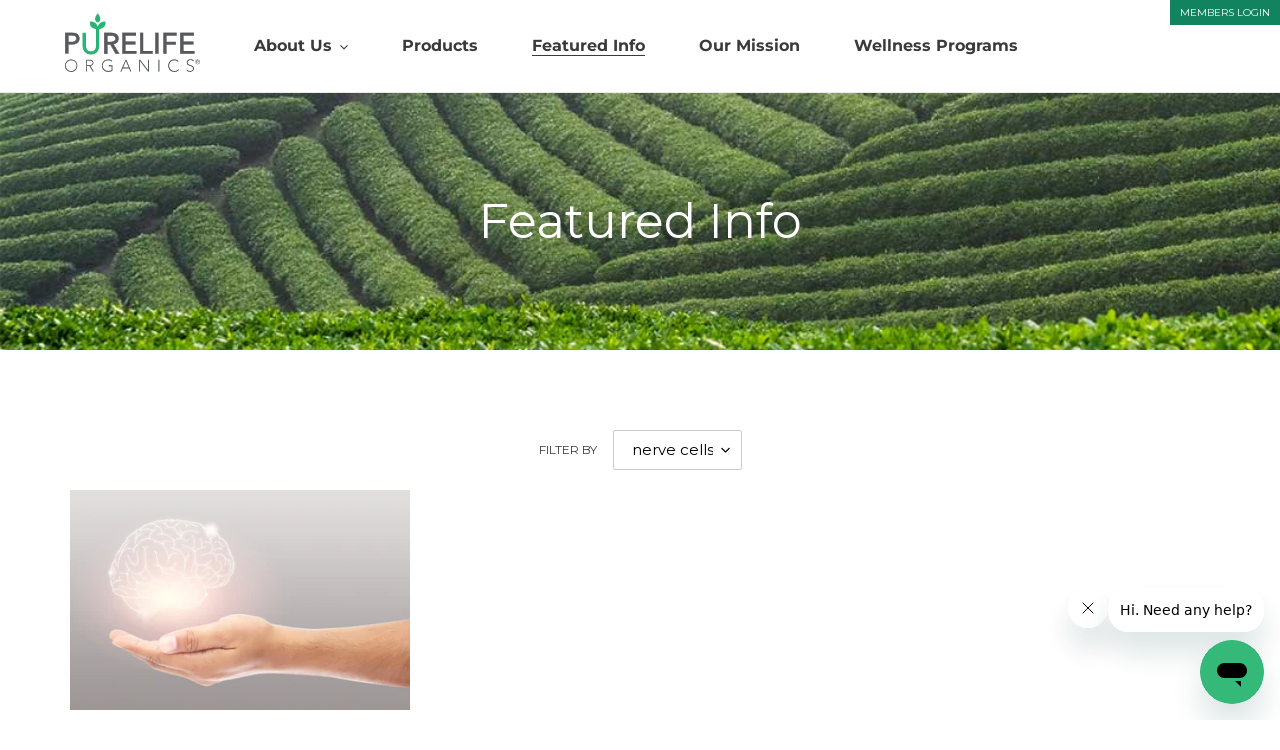

--- FILE ---
content_type: text/css
request_url: https://purelifeorganics.com/cdn/shop/t/5/assets/mobile.css?v=133989492214571632041695142096
body_size: 369
content:
@media only screen and (min-width: 768px){.desktop-hide,img.desktop-hide{display:none!important}}@media only screen and (max-width: 767px){.mobile-hide,img.mobile-hide{display:none!important}.new-spce{margin-bottom:4px!important}.new-review-badge{border-top:none!important;margin-bottom:25px}h1.leo-new-title{font-size:30px!important;text-align:left!important}.new-description{margin:16px 0 0!important}.new-description p{font-size:16px;text-align:left;border-bottom:1px solid #A9A9A9;padding-bottom:20px}.qnty-layout{column-gap:10px!important}.qnty-col-two{width:60%!important}.qtydiv{margin-bottom:30px!important}section.mn-bg{margin-top:50px!important;margin-bottom:35px!important}.faq-layout{flex-direction:column-reverse}.faq-col-two,.img-col,.faq-col-one{width:100%!important}.product-details .faq-heading{font-size:28px!important}p.faq-desc{font-family:Poppins-Regular;font-size:16px!important}.product-details .faq .tab-label:after{right:9px!important;left:unset!important}.product-details .faq .tab-label{padding:10px 6px 10px 0!important}img.imjhy{width:74px!important;height:98px!important}.suplmnt-col{width:100%!important}h2.suply-h2{font-size:20px!important}.reverse-col-2{flex-direction:row-reverse}.reverse-col-5{flex-direction:row}a.supply-btn.-new-btn.btn.button{width:80%!important}img.suply-imgty{left:23%!important}.result-col{width:100%!important}.page-width.result-main{padding-top:50px!important;padding-bottom:80px!important}.reslt-tfx.text-col-one{flex-wrap:wrap!important;row-gap:20px}.redf{width:45%!important;padding:8px 10px!important}.reslt-prg p{font-size:16px!important}.reslt-tfx.text-col-two p{line-height:172.5%}img.suply-img{border-top-left-radius:21px;border-bottom-left-radius:21px}.result-layout{flex-wrap:wrap}h2.result-h2.develp{font-size:27px!important}a.supply-btnh.-new-btnh.btn.buttonh{width:100%!important}section.table-bh{background:linear-gradient(91deg,#eff9f6 9.07%,#acffe100 108.06%);margin-top:60px}th.remov-brdr.tble-se-hed:nth-child(3){display:none}.table-col-one td:nth-child(3){display:none}.table-col-one tbody img{height:34px!important;width:34px!important}th.tble-fr-hed{font-size:14px!important;border-radius:14px 14px 0 0!important;line-height:120%!important}th.tble-se-hed{font-size:14px!important}.table-col-one td{font-size:12px!important;line-height:20px!important}section.review-bg{background:#fff!important}.page-width.table-main{padding-bottom:30px!important}h2.review-h2{font-size:20px!important;line-height:30px!important}.review-layout{flex-wrap:wrap!important}.review-col,.rev-img img{width:100%!important}.page-width.review-main{padding-top:45px!important;padding-bottom:0!important}.review-tx img{width:100px;height:102px}.review-tx{display:flex;column-gap:20px;align-items:center}.review-prg p{font-size:12px}.fit.desktop-hide{width:66%}.gju{width:111%}.jadget h2.jdgm-rev-widg__title,h1.cuss{font-size:28px!important}.cuss{margin-top:30px!important}.collapsible,.collapsible-1,.collapsible-2{font-size:16px!important}.gtkil{padding:0!important}.news-bg{border-radius:27px!important;padding-top:20px!important}h2.h2.new-nesw{font-size:22px!important}.page__container{padding-top:34px}form#Contact_new-news-letter{margin:0!important}img.radius--1,img.radius--3{border-top-left-radius:0;border-bottom-left-radius:0}img.radius--2,img.radius--4,img.radius--6,img.radius--5{border-top-right-radius:0!important;border-bottom-right-radius:0!important}.table-radius{margin-top:0!important;border-radius:24px!important}.table-radius table{margin-top:-50px!important}h2.table-h2{padding-bottom:65px!important}.new-pro-wrap{border-radius:21px!important}section.secf-bgg{border-radius:45px 45px 0 0!important;margin-top:-30px!important}.popup-content{top:40%!important}h2.suply-main-h2{width:100%!important}}
/*# sourceMappingURL=/cdn/shop/t/5/assets/mobile.css.map?v=133989492214571632041695142096 */


--- FILE ---
content_type: text/css
request_url: https://purelifeorganics.com/cdn/shop/t/5/assets/custom-styles.scss.css?v=33056655310244389721750095367
body_size: 12932
content:
a:hover{color:#333!important}#ProductSection-product-template-tea-bundle{margin-top:2rem}.sleep-animal-nav{padding-top:10px;text-align:left;max-width:910px;margin:auto;padding-bottom:10px}.site-header__logo-image{display:block;padding:0rem 1rem 1rem}.old_image_helper{display:none}.section-header{margin-top:20px;margin-bottom:0}.contact-form .grid__item{padding-left:15px}.grid--view-items{overflow:auto;margin-bottom:0}.page-width{padding-left:0;padding-right:0}.grid{margin-left:0}.site-header__logo{display:none}#RecoverPassword:hover,#customer_register_link:hover,#customer_logout_link:hover,#rc_link_container a:hover{color:#3c8062!important}.form-message--error a:hover{color:#651818!important;font-weight:700!important}.top-right-section{max-width:1200px;margin:0 auto;z-index:1;text-align:right}.top-right-section .trs-holder{position:absolute;top:0;right:0}.top-right-section .trs-holder .member-login a{background-color:#12835f;color:#fff;display:inline-block;font-size:10px;text-decoration:none;text-transform:uppercase;padding:5px 10px}.top-right-section .trs-holder .member-login a:hover{background-color:#58585b;color:#fff}.top-right-section .trs-holder .cart-holder{margin-top:18px}.top-right-section .trs-holder .cart-holder a{font-weight:700}.top-right-section .trs-holder .cart-holder div#CartCount{position:relative;display:inline-block;height:15px;width:15px;top:-3px;right:0;background-color:#333;font-size:15px}.top-right-section .trs-holder .cart-holder div#CartCount span{margin:0;left:0;text-align:center;width:100%;display:block;line-height:15px}div#shopify-section-cart-template{margin:40px 0}.template-customers-login main#MainContent{margin:40px 0}.site-header__icons-wrapper,h1.site-header__logo{display:none}h2{font-size:36px;font-weight:700!important}.product-single__title{font-size:26px}h4{font-size:16px}a.buynow-white{border:2px solid #fff;color:#fff;font-size:16px;padding:10px 40px;display:inline-block}a.buynow-white:hover{background-color:#fff;color:#12835f}a.buynow-green{background-color:transparent;border:2px solid #12835f;color:#12835f;font-size:16px;padding:10px 40px;display:inline-block}a.buynow-green:hover{background-color:#12835f;color:#fff}[class*=index-section--flush]:last-child{margin-bottom:0}.row,.flex-box-holder{display:-webkit-box;display:-ms-flexbox;display:flex;-ms-flex-wrap:wrap;flex-wrap:wrap}.col-fifty{-webkit-box-flex:0;-ms-flex:0 0 50%;flex:0 0 50%;max-width:50%}.column-three{display:-webkit-box;display:-ms-flexbox;display:flex;-ms-flex-wrap:wrap;flex-wrap:wrap}.column-three>div{-webkit-box-flex:0;-ms-flex:0 0 30%;flex:0 0 30%;max-width:30%;margin:0 auto}.column-four{display:-webkit-box;display:-ms-flexbox;display:flex;-ms-flex-wrap:wrap;flex-wrap:wrap}.column-four>div{-webkit-box-flex:0;-ms-flex:0 0 25%;flex:0 0 25%;max-width:25%;margin:0 auto}.column-four>div div{padding:5px}header.site-header.logo--center{position:absolute;padding:0;z-index:0;margin-right:20px}.btn:not([disabled]):hover,.shopify-payment-button .shopify-payment-button__button--unbranded:not([disabled]):hover,.btn:focus,.shopify-payment-button .shopify-payment-button__button--unbranded:focus{background-color:#fff;border:1px solid #12835f;color:#12835f}.product-form-submit-wrap input:hover{background-color:#fff;color:#12835f}.feature-row__item.feature-row__text.feature-row__text--right{text-align:center}div#shopify-section-header{box-shadow:0 4px 4px #00000040}div#shopify-section-header ul#SiteNav{max-width:1200px;margin:0 auto;border:none;padding-top:10px;padding-bottom:10px;text-align:left}.site-nav{padding:25 0}.site-nav a{font-size:16px;font-weight:700;margin:0;padding:3px 25px}.site-nav a:hover{color:#333!important}nav#AccessibleNav ul{margin-bottom:0}div#shopify-section-1593038239293{padding:100px 0;background:url(/cdn/shop/files/homepagemasthead_bg.jpg?v=1614331370) 0 0 transparent;background-size:cover}div#shopify-section-1593038239293 h2{color:#000;font-size:48px;font-weight:400;text-transform:Capitalize}div#shopify-section-1593038239293 h3{color:#12835f;font-size:16px;font-weight:700;text-transform:uppercase}div#shopify-section-1593038239293 h3:before{content:url(https://cdn.shopify.com/s/files/1/0416/9682/1397/files/floral-img-01.png?v=1593801329);display:block}div#shopify-section-1593038239293 a.btn{background-color:transparent;border:2px solid #12835f;font-weight:700;color:#12835f}div#shopify-section-1593038239293 a.btn:hover{background-color:#12835f!important;color:#fff!important}div#shopify-section-1593038239293 p{color:#12835f}#shopify-section-1593035667395,#free-shipping-holder{background-color:#12835f;padding:25px 0}#shopify-section-1593035667395 h2,#free-shipping-holder h2{margin:0;font-size:16px;color:#fff;font-weight:400}#shopify-section-1593035667395 h2:after,#free-shipping-holder h2:after{content:url("data:image/svg+xml; utf8, <svg version='1.1' id='Layer_1' xmlns='http://www.w3.org/2000/svg' xmlns:xlink='http://www.w3.org/1999/xlink' x='0px' y='0px' width='48px' height='28px' viewBox='0.27 2.23 498.36 296.42' enable-background='new 0.27 2.23 498.36 296.42' xml:space='preserve'><g><path d='M70.13,180.65c1.91,1.89,3.08,4.54,3.08,7.43v0.23c0,5.8-4.71,10.52-10.53,10.52c-2.9,0-5.55-1.18-7.44-3.09 c-1.91-1.91-3.09-4.521-3.09-7.43v-0.23c0-5.8,4.72-10.52,10.53-10.52C65.59,177.56,68.22,178.74,70.13,180.65z'/><path d='M58.54,156.5c-8.82,0-15.96-7.13-15.96-15.94c0-4.39,1.79-8.39,4.67-11.29c2.89-2.87,6.87-4.66,11.29-4.66h61.36 c8.8,0,15.93,7.13,15.93,15.95c0,8.81-7.13,15.94-15.93,15.94H58.54z'/><path d='M147.81,103.13h-42.64c-5.84,0-10.59-4.74-10.59-10.57c0-2.93,1.19-5.56,3.1-7.49c1.93-1.91,4.58-3.1,7.49-3.1h42.64	c5.83,0,10.57,4.75,10.57,10.59C158.38,98.39,153.64,103.13,147.81,103.13z'/><path d='M55.24,100.06c-1.91-1.91-3.09-4.54-3.09-7.46v-0.2c0-5.82,4.72-10.53,10.53-10.53c2.91,0,5.54,1.17,7.45,3.08 c1.91,1.91,3.08,4.54,3.08,7.45v0.2c0,5.83-4.71,10.53-10.53,10.53C59.78,103.13,57.13,101.97,55.24,100.06z'/><path d='M28.82,127.85c3.03,3.03,4.9,7.21,4.9,11.83c0,9.24-7.49,16.72-16.73,16.72c-4.63,0-8.8-1.87-11.82-4.88	c-3.03-3.04-4.9-7.22-4.9-11.84c0-4.62,1.87-8.8,4.9-11.83c3.02-3.04,7.19-4.91,11.82-4.91C21.61,122.94,25.79,124.81,28.82,127.85 z'/><path d='M498.63,153.12c0-1.5-0.46-2.91-1.28-4.16c0.222,0.69,0.32,1.43,0.32,2.21c-0.55-1.58-1.31-3.07-2.29-4.38 c0.062,0.04,0.102,0.08,0.16,0.12c0.7,0.59,1.32,1.27,1.79,2.01c-0.21-0.62-0.53-1.18-0.97-1.66L435.4,78.54	c-1.092-1.23-2.71-1.81-4.66-1.81c-0.87,0-80.19,0.03-80.19,0.03V16.63c0-3.98-1.71-7.57-4.5-10.18	c-0.97-0.91-2.068-1.71-3.28-2.34c-2.229-1.2-4.818-1.88-7.59-1.88H96.35c-2.85,0-5.46,1.16-7.33,3.03	c-1.89,1.89-3.06,4.48-3.06,7.35c0,5.73,4.67,10.37,10.39,10.37h223.44v213.07H213.35c-5.26-22.09-24.75-38.5-47.98-38.5 c-23.25,0-42.74,16.41-48,38.5h-15.59c-4.34,0-8.26,1.74-11.09,4.6c-2.86,2.85-4.6,6.77-4.6,11.11c0,8.66,7.03,15.69,15.69,15.69 h17.92c7.41,18.329,25.08,31.2,45.67,31.2c20.6,0,38.24-12.87,45.65-31.2H354.3c7.42,18.329,25.08,31.2,45.682,31.2 c20.59,0,38.25-12.87,45.67-31.2h37.29c8.658,0,15.688-7.03,15.688-15.69c0-0.539-0.02-1.09-0.08-1.61 c0.062-0.32,0.08-0.64,0.08-0.98V153.12z M165.55,272.471c-13.06,0-23.63-10.58-23.63-23.621c0-13.04,10.57-23.63,23.63-23.63 c13.04,0,23.61,10.59,23.61,23.63C189.16,261.891,178.59,272.471,165.55,272.471z M402.65,272.471 c-13.062,0-23.632-10.58-23.632-23.621c0-13.04,10.57-23.63,23.632-23.63c13.04,0,23.608,10.59,23.608,23.63 C426.26,261.891,415.69,272.471,402.65,272.471z M477.45,236.05h-29.47c-5.271-22.09-24.762-38.5-48-38.5 	c-23.23,0-42.722,16.41-48.012,38.5h-1.42V98.25h61.84c0.102,0.14,0.2,0.28,0.32,0.4l37,41.69h-61.03 c-4.358,0-8.33,1.77-11.188,4.64c-2.87,2.88-4.642,6.82-4.642,11.2c0,8.74,7.092,15.83,15.83,15.83h88.771V236.05L477.45,236.05z'	/><path d='M137.12,177.56c5.87,0,10.63,4.76,10.63,10.65c0,5.86-4.76,10.62-10.63,10.62h-31.91c-5.86,0-10.63-4.76-10.63-10.62	c0-2.94,1.19-5.61,3.12-7.54c1.93-1.93,4.58-3.11,7.51-3.11H137.12z'/></g></svg>");display:inline-block;width:48px;height:28px;filter:invert(1);margin-left:20px;position:relative;bottom:-6px}#shopify-section-1593045163505 .section-header h2{font-size:36px;font-weight:600;text-transform:Capitalize}#shopify-section-1593045163505 ul.best-seller-section li{background-color:#f7f7f8;border:1px solid #ededed;padding:50px 0;width:30%;text-align:center}#shopify-section-1593045163505 ul.best-seller-section li .best-seller-content-holder{padding:0 50px}#shopify-section-1593045163505 ul.best-seller-section li .best-seller-content-holder h2 a{font-size:18px;font-weight:300}#shopify-section-1593045163505 ul.best-seller-section li:nth-child(2){margin:0 4.5%}#shopify-section-1593045163505 .biosoothe .product-price{text-decoration:line-through;color:#cd0000}#shopify-section-1593045163505 .product-form-submit-wrap input{border:1px solid #12835f;background-color:#12835f;color:#fff;padding:10px 20px;margin:18px 0}#shopify-section-1593045163505 .learnmore-btn a{color:#12835f}#shopify-section-1593045163505 #ProductCardImageWrapper-1593045163505-5371260043413>div:before{content:"LIMITED TIME OFFER";color:red;display:block;top:0;position:absolute;text-align:center;width:100%}#shopify-section-1593045163505 .product__price{min-height:60px}#shopify-section-1593045163505 .product__price>div.product-price:after{content:"USD";margin-left:5px}#shopify-section-1593045163505 .product-form{padding-top:0}.mega-subtitle p:last-child{font-size:18px}div#shopify-section-1593109277708{padding:80px 0;background:url(https://cdn.shopify.com/s/files/1/0416/9682/1397/files/mountaint-silhouette.jpg?v=1593796221) 0 0 transparent;background-size:cover}div#shopify-section-1593109277708 .feature-row__item.feature-row__text.feature-row__text--left{text-align:center}div#shopify-section-1593109277708 .feature-row__item.feature-row__text.feature-row__text--left h3{color:#12835f;font-size:16px;font-weight:700;text-transform:uppercase}div#shopify-section-1593109277708 .feature-row__item.feature-row__text.feature-row__text--left h3:before{content:url(https://cdn.shopify.com/s/files/1/0416/9682/1397/files/floral-img-02.png?v=1594057558);display:block}div#shopify-section-1593109277708 .feature-row__item.feature-row__text.feature-row__text--left h2{font-size:36px}div#shopify-section-1593109277708 .feature-row__item.feature-row__text.feature-row__text--left a.btn{background-color:#12835f}div#shopify-section-1593109277708 .feature-row__item.feature-row__text.feature-row__text--left a.btn:hover{background-color:#fff}div#shopify-section-1593106872146{padding:80px 0;background:url(https://cdn.shopify.com/s/files/1/0416/9682/1397/files/mountaint-silhouette.jpg?v=1593796221) 0 0 transparent;background-size:cover}div#shopify-section-1593106872146 .feature-row__item.feature-row__text.feature-row__text--right h3{color:#12835f;font-size:16px;font-weight:700;text-transform:uppercase}div#shopify-section-1593106872146 .feature-row__item.feature-row__text.feature-row__text--right h3:before{content:url(https://cdn.shopify.com/s/files/1/0416/9682/1397/files/floral-img-03.png?v=1594058160);display:block}div#shopify-section-1593106872146 .feature-row__item.feature-row__text.feature-row__text--right h2{font-size:34px}div#shopify-section-1593106872146 .feature-row__item.feature-row__text.feature-row__text--right a.btn{background-color:#12835f}div#shopify-section-1593106872146 .feature-row__item.feature-row__text.feature-row__text--right a.btn:hover{background-color:#fff}div#shopify-section-feature-columns h3.h4{color:#12835f;font-size:16px;font-weight:700;text-transform:uppercase}div#shopify-section-1593808360150 a.btn.btn--secondary.btn--small,div#shopify-section-1593808360150 h3.h4,div#shopify-section-1593808360150 h3.article__title,#shopify-section-1598470537910 a.btn.btn--secondary.btn--small,#shopify-section-1598470537910 h3.h4,#shopify-section-1598470537910 h3.article__title{border:none;color:#12835f;padding:none}div#shopify-section-1593808360150 .rte-setting p,#shopify-section-1598470537910 .rte-setting p{padding:0 20px}div#shopify-section-1593808865849{padding:80px 0;background-color:#f7f7f8}div#shopify-section-1593808865849 .feature-row__item.feature-row__text.feature-row__text--right h3{color:#12835f;font-size:16px;font-weight:700;text-transform:uppercase}div#shopify-section-1593808865849 .feature-row__item.feature-row__text.feature-row__text--right h3:before{content:url(https://cdn.shopify.com/s/files/1/0416/9682/1397/files/floral-img-04.png?v=1594058231);display:block}div#shopify-section-1593808865849 .feature-row__item.feature-row__text.feature-row__text--right h2{font-size:34px}div#shopify-section-1593808865849 .feature-row__item.feature-row__text.feature-row__text--right a.btn{background-color:#12835f}div#shopify-section-1593808865849 .feature-row__item.feature-row__text.feature-row__text--right a.btn:hover{background-color:#fff}div#shopify-section-1593808865849 div#FeatureRowImageWrapper-1593808865849{margin:0;background-color:#12835f;text-align:center}div#shopify-section-1593808865849 div#FeatureRowImageWrapper-1593808865849:after{content:"A portion of your purchase is donated to reforestation efforts around the world, including drone seeding.";color:#fff;padding:10px 40px;display:block}#shopify-section-1593106515168{padding:0 0 20px}#shopify-section-1593106515168 h2{font-size:36px}#shopify-section-1593106515168 p{font-size:18px}#shopify-section-1593107313160{margin:0;padding:0}#shopify-section-1593107313160 .grid.grid--uniform.grid--flush-bottom>div{width:25%;clear:none}#shopify-section-1594058550442{padding:20px 0}#shopify-section-1594058550442 a{background-color:#12835f;color:#fff;padding:10px 30px}#shopify-section-1594058550442 a:hover{background-color:#fff;color:#12835f!important;border:1px solid #12835f}#shopify-section-1593106872146 p{font-size:15px}#shopify-section-1593808360150 h2,#shopify-section-1593808360150 .h3.article__title,#shopify-section-1598470537910 h2,#shopify-section-1598470537910 .h3.article__title{font-size:36px}#shopify-section-1593808360150 .section-header.text-center,#shopify-section-1598470537910 .section-header.text-center{margin:0}#shopify-section-1598470537910{text-align:center}#shopify-section-1598470537910 h3.article__title{font-size:18px;text-align:center}#shopify-section-1598470537910 .btn--tertiary{border:0;color:#12835f}.blog-filter{margin-bottom:20px}.article__tags.rte{text-align:center}.article__tags.rte ul li a{text-transform:capitalize;margin-right:0}.article__tags.rte ul li:after{content:",";margin-right:5px}.article__tags.rte ul li:last-child:after{content:""}.article__tags ul:before{content:"Topic:";display:inline-block;font-weight:700;bottom:-1px;position:relative;margin-right:10px;color:#12835f}#shopify-section-1594056776815,#shopify-section-newsletter{background:url(https://cdn.shopify.com/s/files/1/0416/9682/1397/files/texture.jpg?v=1594067959) 0 0 #12835f;background-size:cover;padding:0;color:#fff}#shopify-section-1594056776815 .newsletter-section,#shopify-section-newsletter .newsletter-section{padding:40px 0}#shopify-section-1594056776815 .page-width,#shopify-section-newsletter .page-width{display:-webkit-box;display:-ms-flexbox;display:flex;-ms-flex-wrap:wrap;flex-wrap:wrap;margin-bottom:0}#shopify-section-1594056776815 .page-width>div,#shopify-section-newsletter .page-width>div{-webkit-box-flex:0;-ms-flex:0 0 25%;flex:0 0 25%;max-width:25%}#shopify-section-1594056776815 .page-width>div .rte p,#shopify-section-newsletter .page-width>div .rte p{color:#fff}#shopify-section-1594056776815 .page-width>form.form-single-field,#shopify-section-newsletter .page-width>form.form-single-field{-webkit-box-flex:0;-ms-flex:0 0 70%;flex:0 0 70%;max-width:70%;margin-left:5%;margin-bottom:0;padding:20px 0}#shopify-section-1594056776815 .page-width>form.form-single-field button.btn,#shopify-section-newsletter .page-width>form.form-single-field button.btn{border:2px solid #12835f;background-color:#12835f;margin-left:10px}#shopify-section-1594056776815 .page-width>form.form-single-field button.btn:hover,#shopify-section-newsletter .page-width>form.form-single-field button.btn:hover{border:2px solid #fff;background-color:transparent;color:#fff}#newsletter-holder>div>input{max-width:90%;min-height:44px}.site-footer{margin:0}.site-footer .trademark-text{font-size:10px;color:#777}.site-footer .h4{display:none}.site-footer .site-footer__rte{text-align:center}.site-footer .site-footer__rte p:first-child:before{content:url(/cdn/shop/files/PurelifeOrganicsLogo_trademark2.svg?v=1701897469);margin-bottom:20px;display:block}.site-footer .site-footer__rte p{margin:0}.site-footer .page-width .site-footer__content .site-footer__linklist-item{padding:0 0 5px 30px}.site-footer .page-width .site-footer__content>div:nth-child(1) a{border:none;color:#12835f;text-decoration:none}.site-footer .page-width .site-footer__content>div:nth-child(1) a:hover{color:#12835f!important}.site-footer .page-width .site-footer__content>div:nth-child(2) a{font-size:16px;font-weight:600;margin-bottom:5px;display:block;border:none}.site-footer .page-width .site-footer__content>div:nth-child(2) a:hover{color:#12835f!important}.site-footer .page-width .site-footer__content>div:nth-child(3) a{margin-bottom:5px;display:block;border:none}.site-footer .page-width .site-footer__content>div:nth-child(3) a:hover{color:#12835f!important}.site-footer .page-width .site-footer__content>div:nth-child(4) ul.site-footer__linklist li{display:inline-block;padding:0;margin:0 10px 10px 0;border-radius:50px}.site-footer .page-width .site-footer__content>div:nth-child(4) ul.site-footer__linklist li a{text-indent:-9999px;width:20px;height:20px;display:inline-block;fill:#fff;padding:20px}.site-footer .page-width .site-footer__content>div:nth-child(4) ul.site-footer__linklist li a:hover{border:none;text-decoration:none;color:#333}.site-footer .page-width .site-footer__content>div:nth-child(4) ul.site-footer__linklist li:nth-child(1){background-color:#1677f2}.site-footer .page-width .site-footer__content>div:nth-child(4) ul.site-footer__linklist li:nth-child(1) a{background:url(https://cdn.shopify.com/s/files/1/0416/9682/1397/files/facebook.svg?v=1594070994) no-repeat 50% 50%;background-size:25px 25px;filter:invert(1)}.site-footer .page-width .site-footer__content>div:nth-child(4) ul.site-footer__linklist li:nth-child(2){background-color:#c22aa3}.site-footer .page-width .site-footer__content>div:nth-child(4) ul.site-footer__linklist li:nth-child(2) a{background:url(https://cdn.shopify.com/s/files/1/0416/9682/1397/files/instagram.svg?v=1594074460) no-repeat 50% 50%;background-size:25px 25px;filter:invert(1)}.site-footer .page-width .site-footer__content>div:nth-child(4) ul.site-footer__linklist li:nth-child(3){background-color:#ff0100}.site-footer .page-width .site-footer__content>div:nth-child(4) ul.site-footer__linklist li:nth-child(3) a{background:url(https://cdn.shopify.com/s/files/1/0416/9682/1397/files/youtube.svg?v=1594074497) no-repeat 50% 50%;background-size:25px 25px;filter:invert(1)}.site-footer .page-width .site-footer__content>div:nth-child(4) ul.site-footer__linklist li:nth-child(4){background-color:#1da1f1}.site-footer .page-width .site-footer__content>div:nth-child(4) ul.site-footer__linklist li:nth-child(4) a{background:url(https://cdn.shopify.com/s/files/1/0416/9682/1397/files/twitter.svg?v=1594074385) no-repeat 50% 50%;background-size:25px 25px;filter:invert(1)}.site-footer .page-width .site-footer__content>div:nth-child(4) ul.site-footer__linklist li:nth-child(5){background-color:#7d7d7d}.site-footer .page-width .site-footer__content>div:nth-child(4) ul.site-footer__linklist li:nth-child(5) a{background:url(https://cdn.shopify.com/s/files/1/0416/9682/1397/files/rss.svg?v=1594074538) no-repeat 50% 50%;background-size:25px 25px;filter:invert(1)}.ft-imgs-holder{display:inline-flex;width:100%;align-content:space-between;margin-bottom:40px}.ft-imgs-holder>div{margin:0 auto}.product-title-holder{background-image:url(https://cdn.shopify.com/s/files/1/0416/9682/1397/files/product-page-bg.jpg?v=1594165517);background-size:cover;padding:100px 0}.product-title-holder h1{color:#000;margin-bottom:0;font-size:48px;font-weight:400}.product-page-wrapper div#shopify-section-best-seller-collection{margin:40px 0}.product-page-wrapper div#shopify-section-best-seller-collection .grid--view-items{display:flex;margin:0}.product-page-wrapper div#shopify-section-best-seller-collection .grid--view-items li{max-width:23%;margin:0 auto;text-align:center;background-color:#f7f7f7;border:1px solid #ededed;padding:40px 20px}.product-page-wrapper div#shopify-section-best-seller-collection .grid--view-items li .product__price div.discounted-price{color:red;text-decoration:line-through}.product-page-wrapper div#shopify-section-best-seller-collection .grid--view-items .best-seller-content-holder{position:relative;z-index:10}.product-page-wrapper div#shopify-section-best-seller-collection .grid--view-items .product-form-submit-wrap input{border:1px solid #12835f;background-color:#12835f;color:#fff;padding:10px 20px;margin:18px 0}.product-page-wrapper div#shopify-section-best-seller-collection .grid--view-items .learnmore-btn a{color:#12835f}.featured-info-title-holder{background-image:url(https://cdn.shopify.com/s/files/1/0416/9682/1397/files/featured-info-bg.jpg?v=1593106426);background-size:cover;padding:100px 0;display:block;margin-bottom:40px}.featured-info-title-holder h1{color:#fff;margin-bottom:0;font-size:48px;font-weight:400}div#shopify-section-featured_info .grid__item.medium-up--one-third.text-center{margin-bottom:40px}div#shopify-section-featured_info .grid__item.medium-up--one-third.text-center h3.h4{color:#12835f;text-transform:uppercase}div#shopify-section-featured_info .grid__item.medium-up--one-third.text-center a.btn.btn--secondary.btn--small{color:#12835f;border:none;font-size:14px}div#shopify-section-featured_info .grid__item.medium-up--one-third.text-center .rte-setting{width:100%;padding:0 20px}.featured-info-content-holder div#shopify-section-homepage-masthead h3{color:#12835f;font-size:16px;font-weight:700;text-transform:uppercase}.featured-info-content-holder div#shopify-section-homepage-masthead h3:before{content:url(https://cdn.shopify.com/s/files/1/0416/9682/1397/files/floral-img-05.png?v=1594227175);display:block}.featured-info-content-holder div#shopify-section-homepage-masthead h2{font-size:36px;font-weight:600}.featured-info-content-holder div#shopify-section-homepage-masthead a.btn{background-color:#12835f}.featured-info-content-holder div#shopify-section-homepage-masthead a.btn:hover{background-color:#fff}.featured-info-content-holder h2{display:none}.featured-info-content-holder h3.article__title{font-size:15px;text-align:center;color:#12835f;font-weight:600}.featured-info-content-holder span.article__date{display:none}.featured-info-content-holder .rte.article__grid-excerpt{text-align:center;font-size:15px}.featured-info-content-holder ul.list--inline.article__meta-buttons{text-align:center}.featured-info-content-holder ul.list--inline.article__meta-buttons li{margin-right:0}.featured-info-content-holder ul.list--inline.article__meta-buttons li a.btn.btn--tertiary.btn--small{border:none;color:#12835f}#shopify-section-blog-template h2.article__title{font-size:15px;text-align:center;color:#12835f;font-weight:600}#shopify-section-blog-template span.article__date{display:none}#shopify-section-blog-template .rte.article__grid-excerpt{text-align:center;font-size:15px}#shopify-section-blog-template ul.list--inline.article__meta-buttons{text-align:center}#shopify-section-blog-template ul.list--inline.article__meta-buttons li{margin-right:0}#shopify-section-blog-template ul.list--inline.article__meta-buttons li a.btn.btn--tertiary.btn--small{border:none;color:#12835f}#shopify-section-blog-template ul.list--inline.article__meta-buttons li a.btn.btn--tertiary.btn--small:hover{color:#12835f!important}#shopify-section-blog-template .blog-page-holder{margin:80px auto}#shopify-section-blog-template .article__author{display:none}.featured-info-image-text-holder{padding:100px 0;background:url(https://cdn.shopify.com/s/files/1/0416/9682/1397/files/mountaint-silhouette.jpg?v=1593796221) 0 0 transparent;background-size:cover}.commitment-title-holder{padding:100px 0;background:url(https://cdn.shopify.com/s/files/1/0416/9682/1397/files/commitments-bg.jpg?v=1594220332) 0 0 transparent;background-size:cover;color:#fff;margin-bottom:40px;display:block}.commitment-title-holder h1{font-size:48px;font-weight:400}.commitment-content-holder #shopify-section-commitment-image-text h3{color:#4b9966;font-size:16px;margin-bottom:5px}.commitment-content-holder #shopify-section-commitment-image-text h3:before{content:url(https://cdn.shopify.com/s/files/1/0416/9682/1397/files/commitments-leaves.jpg?v=1594220879);display:block;margin-bottom:10px}.commitment-content-holder #shopify-section-commitment-image-text h2{font-size:36px}.commitment-content-holder #shopify-section-commitment-image-text .featured-row__subtext:after{content:url(https://cdn.shopify.com/s/files/1/0416/9682/1397/files/commitments-now.jpg?v=1594221056);display:block;margin-top:10px}.commitment-content-holder div#FeatureRowImageWrapper-commitment-image-text>div:before{content:"A portion of your purchase is donated to reforestation efforts around the world.";display:block;background-color:#000;color:#fff;position:absolute;top:0;z-index:100;padding:10px 40px;text-align:center}.commitment-content-holder div#FeatureRowImageWrapper-commitment-image-text img#FeatureRowImage-commitment-image-text{margin-top:50px}.commitment-content-holder .commitment-custom-section{background:url(https://cdn.shopify.com/s/files/1/0416/9682/1397/files/commitments-bg-02.jpg?v=1594222434) 0 0 repeat-x transparent;text-align:center;background-size:100% 300px}.commitment-content-holder .commitment-custom-section .section-one{margin:0 0 40px}.commitment-content-holder .commitment-custom-section .section-one>div{margin-top:40px}.commitment-content-holder .commitment-custom-section .section-one h2{color:#fff;font-size:48px}.commitment-content-holder .commitment-custom-section .section-one p{color:#fff;font-size:15px}.commitment-content-holder .commitment-custom-section .section-two>div>img{width:100%;margin-bottom:-5px}.commitment-content-holder .commitment-custom-section .section-two>div div.scont-holder{background-color:#f7f7f7;border:1px solid #ededed;border-top:0px;margin-bottom:40px}.commitment-content-holder .commitment-custom-section .section-two>div div.scont-holder>img{margin:25px 0}.commitment-content-holder .commitment-custom-section .section-two>div div.scont-holder h3{font-size:16px;color:#3c8162;margin:0}.commitment-content-holder .commitment-custom-section .section-two>div div.scont-holder h2{font-size:30px;font-weight:700;color:#000}.commitment-content-holder .commitment-custom-section .section-two>div div.scont-holder p{padding:0 20px;color:#000}.commitment-content-holder .commitment-custom-section .section-two>div div.scont-holder a{background-color:#3c8162;border:1px solid #3c8162;color:#fff;margin:0 0 30px;padding:10px 40px;display:inline-block;text-transform:uppercase}.commitment-content-holder .commitment-custom-section .section-three{background-color:#000;color:#fff;font-size:15px;padding:15px 50px;margin:0 auto 40px;max-width:1155px}.commitment-content-holder .commitment-custom-section .section-three p{color:#fff}.contact-title-holder{background:url(https://cdn.shopify.com/s/files/1/0416/9682/1397/files/contact-page-bg.jpg?v=1594150664) 0 0 transparent;background-size:cover;padding:100px 0;color:#fff;margin-bottom:40px}.contact-title-holder h1{font-size:48px;margin:0}.custom-contact-page .page-width,.custom-contact-page .page-width .custom__item{padding:0}.custom-contact-page .page-width .custom__item h4.h3{font-size:15px;font-weight:600}.custom-contact-page .page-width .custom__item p{margin:0;font-size:14px}.custom-contact-page .page-width .custom__item--1594135868611 p{color:#093}.custom-contact-page .page-width .custom__item--1594135868611 a{color:#093;text-decoration:none;border:none;font-weight:700}.custom-contact-page .page-width .custom__item--1594135892746 a{color:#093;text-decoration:none;border:none}.custom-contact-page input.btn{background-color:#12835f}.contact-img-holder{margin:40px 0 -5px}.wellness-title-holder{background:url(/cdn/shop/files/wellness-title-3.png?v=1632509856) 0 0 transparent;background-size:auto;background-size:cover;padding:100px 0;color:#fff;margin-bottom:40px}.wellness-title-holder h1{font-size:48px;margin:0}.custom-wellness-page .yl-height{max-height:440px}.custom-wellness-page .bot-height{max-height:400px}.custom-wellness-page .desktop-only{display:block}.custom-wellness-page .mobile-only{display:none}.custom-wellness-page .grid-number img{padding:20px;margin:auto}.custom-wellness-page .learn-more-button:hover{background-color:#12835f;color:#fff!important;box-shadow:0 0 2px #000}.custom-wellness-page .wellness-title{font-weight:700;font-size:26px;font-family:Montserrat,sans-serif;margin-bottom:1rem!important}.custom-wellness-page .grid-wrapper{display:grid;grid-template-columns:1fr 1fr}.custom-wellness-page .learn-more-area{text-align:left;padding:10px;margin-bottom:2rem}.custom-wellness-page .learn-more-button{background-color:#fff;vertical-align:middle;padding-top:10px;padding-bottom:10px!important;padding-left:1rem;padding-right:1rem;color:#12835f;border:2px solid #12835f!important;font-family:Montserrat,sans-serif;font-style:normal;font-weight:600;text-transform:uppercase;letter-spacing:.08em;white-space:normal;font-size:12px}.our-team-holder{background:url(/cdn/shop/files/wellness-title_ade9793e-1b88-4708-8185-acf825b0726e.png?v=1634607495) 0 0 transparent;background-size:auto;background-size:cover;padding:100px 0;color:#fff;margin-bottom:40px}.our-team-page{margin-bottom:50px}.our-team-page .grid-wrapper{display:grid;grid-template-columns:1fr 1fr 1fr}.our-team-page .main-holder-team{padding:1rem;color:#fff}.our-team-page .main-holder-team .hidden-content-desc{padding:1rem;color:#fff;max-width:291.3px;background-color:#12835f;font-size:13px;z-index:999}.our-team-page .main-holder-team .content-holder-desc{background-color:#12835f;padding:0rem 0rem .5rem;cursor:pointer;position:relative}.our-team-page .main-holder-team .small-title{font-size:18px}.our-team-page .main-holder-team h3.headline-title{margin-top:5px;margin-bottom:0rem;text-align:center;font-weight:600}.our-team-page .main-holder-team .sub-headline-title{margin-top:0rem;text-align:center;margin-bottom:.5rem;font-style:italic;font-size:12px}.our-team-page .main-holder-team .hidden-holder-desc{display:none}.our-team-page .main-holder-team .hidden-click{font-weight:700;text-align:center;cursor:pointer;font-size:14px;background-color:#fbfbfb;border-radius:5px;max-width:50%;margin:auto;margin-bottom:1rem}.our-team-page .main-holder-team .hidden-click:hover{background-color:#2cb674!important;color:#fff;box-shadow:0 0 5px #bdbdbd}.our-team-page .main-holder-team .hidden-hide{font-weight:700;text-align:center;cursor:pointer;font-size:14px;background-color:#fbfbfb;border-radius:5px;max-width:50%;margin:auto;margin-bottom:.5rem;display:none}.free-shipping{background-color:#12835f;padding:20px 0;text-align:center}.free-shipping p{color:#fff;font-size:16px}.free-shipping p:after{content:url("data:image/svg+xml; utf8, <svg version='1.1' id='Layer_1' xmlns='http://www.w3.org/2000/svg' xmlns:xlink='http://www.w3.org/1999/xlink' x='0px' y='0px' width='48px' height='28px' viewBox='0.27 2.23 498.36 296.42' enable-background='new 0.27 2.23 498.36 296.42' xml:space='preserve'><g><path d='M70.13,180.65c1.91,1.89,3.08,4.54,3.08,7.43v0.23c0,5.8-4.71,10.52-10.53,10.52c-2.9,0-5.55-1.18-7.44-3.09 c-1.91-1.91-3.09-4.521-3.09-7.43v-0.23c0-5.8,4.72-10.52,10.53-10.52C65.59,177.56,68.22,178.74,70.13,180.65z'/><path d='M58.54,156.5c-8.82,0-15.96-7.13-15.96-15.94c0-4.39,1.79-8.39,4.67-11.29c2.89-2.87,6.87-4.66,11.29-4.66h61.36 c8.8,0,15.93,7.13,15.93,15.95c0,8.81-7.13,15.94-15.93,15.94H58.54z'/><path d='M147.81,103.13h-42.64c-5.84,0-10.59-4.74-10.59-10.57c0-2.93,1.19-5.56,3.1-7.49c1.93-1.91,4.58-3.1,7.49-3.1h42.64	c5.83,0,10.57,4.75,10.57,10.59C158.38,98.39,153.64,103.13,147.81,103.13z'/><path d='M55.24,100.06c-1.91-1.91-3.09-4.54-3.09-7.46v-0.2c0-5.82,4.72-10.53,10.53-10.53c2.91,0,5.54,1.17,7.45,3.08 c1.91,1.91,3.08,4.54,3.08,7.45v0.2c0,5.83-4.71,10.53-10.53,10.53C59.78,103.13,57.13,101.97,55.24,100.06z'/><path d='M28.82,127.85c3.03,3.03,4.9,7.21,4.9,11.83c0,9.24-7.49,16.72-16.73,16.72c-4.63,0-8.8-1.87-11.82-4.88	c-3.03-3.04-4.9-7.22-4.9-11.84c0-4.62,1.87-8.8,4.9-11.83c3.02-3.04,7.19-4.91,11.82-4.91C21.61,122.94,25.79,124.81,28.82,127.85 z'/><path d='M498.63,153.12c0-1.5-0.46-2.91-1.28-4.16c0.222,0.69,0.32,1.43,0.32,2.21c-0.55-1.58-1.31-3.07-2.29-4.38 c0.062,0.04,0.102,0.08,0.16,0.12c0.7,0.59,1.32,1.27,1.79,2.01c-0.21-0.62-0.53-1.18-0.97-1.66L435.4,78.54	c-1.092-1.23-2.71-1.81-4.66-1.81c-0.87,0-80.19,0.03-80.19,0.03V16.63c0-3.98-1.71-7.57-4.5-10.18	c-0.97-0.91-2.068-1.71-3.28-2.34c-2.229-1.2-4.818-1.88-7.59-1.88H96.35c-2.85,0-5.46,1.16-7.33,3.03	c-1.89,1.89-3.06,4.48-3.06,7.35c0,5.73,4.67,10.37,10.39,10.37h223.44v213.07H213.35c-5.26-22.09-24.75-38.5-47.98-38.5 c-23.25,0-42.74,16.41-48,38.5h-15.59c-4.34,0-8.26,1.74-11.09,4.6c-2.86,2.85-4.6,6.77-4.6,11.11c0,8.66,7.03,15.69,15.69,15.69 h17.92c7.41,18.329,25.08,31.2,45.67,31.2c20.6,0,38.24-12.87,45.65-31.2H354.3c7.42,18.329,25.08,31.2,45.682,31.2 c20.59,0,38.25-12.87,45.67-31.2h37.29c8.658,0,15.688-7.03,15.688-15.69c0-0.539-0.02-1.09-0.08-1.61 c0.062-0.32,0.08-0.64,0.08-0.98V153.12z M165.55,272.471c-13.06,0-23.63-10.58-23.63-23.621c0-13.04,10.57-23.63,23.63-23.63 c13.04,0,23.61,10.59,23.61,23.63C189.16,261.891,178.59,272.471,165.55,272.471z M402.65,272.471 c-13.062,0-23.632-10.58-23.632-23.621c0-13.04,10.57-23.63,23.632-23.63c13.04,0,23.608,10.59,23.608,23.63 C426.26,261.891,415.69,272.471,402.65,272.471z M477.45,236.05h-29.47c-5.271-22.09-24.762-38.5-48-38.5 	c-23.23,0-42.722,16.41-48.012,38.5h-1.42V98.25h61.84c0.102,0.14,0.2,0.28,0.32,0.4l37,41.69h-61.03 c-4.358,0-8.33,1.77-11.188,4.64c-2.87,2.88-4.642,6.82-4.642,11.2c0,8.74,7.092,15.83,15.83,15.83h88.771V236.05L477.45,236.05z'	/><path d='M137.12,177.56c5.87,0,10.63,4.76,10.63,10.65c0,5.86-4.76,10.62-10.63,10.62h-31.91c-5.86,0-10.63-4.76-10.63-10.62	c0-2.94,1.19-5.61,3.12-7.54c1.93-1.93,4.58-3.11,7.51-3.11H137.12z'/></g></svg>");display:inline-block;width:48px;height:28px;filter:invert(1);margin-left:20px;position:relative;bottom:-6px}div#shopify-section-product-template{padding:50px 0}.product-page-content-holder{text-align:center}.product-page-content-holder .text-cont-one{padding:50px 0;background-color:#222;color:#fff}.product-page-content-holder .text-cont-one p{color:#fff;font-size:24px;text-align:center}.product-page-content-holder .text-cont-one h4{font-weight:600;text-transform:uppercase;text-align:center}.product-page-content-holder .text-cont-one h4 span{font-weight:400}.product-page-content-holder .text-cont-one b{display:block}.product-page-content-holder .how-it-works{background-image:url(https://cdn.shopify.com/s/files/1/0416/9682/1397/files/alpha-prime-bg-img.jpg?v=1594333004);background-size:cover;background-repeat:no-repeat;padding:60px 0}.product-page-content-holder .how-it-works h2{color:#fff;font-size:36px}.product-page-content-holder .how-it-works h4{font-size:16px;color:#fff}.product-page-content-holder .how-it-works p{color:#fff}.product-page-content-holder .how-it-works .column-four p{font-size:18px}.product-page-content-holder .how-it-works .buy-now{margin-top:30px}.product-page-content-holder .how-it-works .buy-now a{background-color:#3c8162;border:1px solid #3c8162;color:#fff;margin:0 0 30px;padding:10px 40px;display:inline-block;text-transform:uppercase}.product-page-content-holder .how-it-works .buy-now a:hover{background-color:#fff;color:#3c8162}.product-page-content-holder .text-cont-two{padding:60px 0;background-color:#222}.product-page-content-holder .text-cont-two p{color:#fff}.product-page-content-holder .sst-padding{padding-top:80px}.product-page-content-holder .tea-break{margin-top:80px;margin-bottom:0}.product-page-content-holder .fbt-section{padding:80px 0}.product-page-content-holder .fbt-section .fbt-holder.row div{flex:50%}.product-page-content-holder .fbt-section .fbt-holder.row .fbt-txt{text-align:center}.product-page-content-holder .fbt-section .fbt-holder.row .fbt-txt h4{color:#12835f;font-size:16px;font-weight:700;text-transform:uppercase;text-align:center}.product-page-content-holder .fbt-section .fbt-holder.row .fbt-txt h4:before{content:url(https://cdn.shopify.com/s/files/1/0416/9682/1397/files/floral-img-03.png?v=1594058160);display:block}.product-page-content-holder .fbt-section .fbt-holder.row .fbt-txt h2{font-size:26px;font-weight:700;text-align:center;padding-right:20px;padding-left:20px}.product-page-content-holder .fbt-section .fbt-holder.row .fbt-txt p{padding-right:40px;padding-left:40px;text-align:center;font-size:20px}.product-page-content-holder .fbt-section .fbt-holder.row .fbt-txt a{background-color:#3c8162;border:2px solid #3c8162;color:#fff;margin:0 0 30px;padding:10px 40px;display:inline-block;text-transform:uppercase;text-align:center}.product-page-content-holder .fbt-section .fbt-holder.row .fbt-txt a:hover{background-color:#fff;color:#3c8162}.product-page-content-holder .subtitled-image-holder{padding:100px 0;background:url(https://cdn.shopify.com/s/files/1/0416/9682/1397/files/mountaint-silhouette.jpg?v=1593796221) 0 0 transparent;background-size:cover}.product-page-content-holder .subtitled-image-holder .sih-holder.row div{flex:50%}.product-page-content-holder .subtitled-image-holder .sih-holder.row .sih-txt{text-align:center}.product-page-content-holder .subtitled-image-holder .sih-holder.row .sih-txt h4{color:#12835f;font-size:16px;font-weight:700;text-transform:uppercase;text-align:center}.product-page-content-holder .subtitled-image-holder .sih-holder.row .sih-txt h4:before{content:url(https://cdn.shopify.com/s/files/1/0416/9682/1397/files/floral-img-03.png?v=1594058160);display:block}.product-page-content-holder .subtitled-image-holder .sih-holder.row .sih-txt h2{font-size:36px;font-weight:700;text-align:center}.product-page-content-holder .subtitled-image-holder .sih-holder.row .sih-txt p{padding-right:40px;text-align:center}.product-page-content-holder .subtitled-image-holder .sih-holder.row .sih-txt a{background-color:#3c8162;border:2px solid #3c8162;color:#fff;margin:0 0 30px;padding:10px 40px;display:inline-block;text-transform:uppercase;text-align:center}.product-page-content-holder .subtitled-image-holder .sih-holder.row .sih-txt a:hover{background-color:#eee;color:#3c8162!important}.product-head-holder{margin:40px 0}.product-head-holder .page-width div#shopify-section-product-template,.product-head-holder .page-width div[id*=shopify-section-product-template-],.product-head-holder .page-width div[id*=shopify-section-pt-]{flex:0 0 70%}.product-head-holder .page-width .product-img{flex:0 0 30%;padding:0 0 0 20px}.product-head-holder .page-width .product-img img+img{margin-top:20px}.full-w-img img{width:100%}.product-page-content-holder.biosoothe .text-cont-one{background-color:#007250}.product-page-content-holder.biosoothe .full-spectrum-hemp-oil{background-color:#12835f;color:#fff;padding:50px 0;text-align:left}.product-page-content-holder.biosoothe .full-spectrum-hemp-oil p{color:#fff}.product-page-content-holder.biosoothe .full-spectrum-hemp-oil .left-img{flex:0 0 20%}.product-page-content-holder.biosoothe .full-spectrum-hemp-oil .mid-content{flex:0 0 50%}.product-page-content-holder.biosoothe .full-spectrum-hemp-oil .mid-content h2{font-size:30px}.product-page-content-holder.biosoothe .full-spectrum-hemp-oil .mid-content p{margin-right:40px}.product-page-content-holder.biosoothe .full-spectrum-hemp-oil .last-col{flex:0 0 29%}.product-page-content-holder.biosoothe .full-spectrum-hemp-oil .last-col ul li{font-size:14px;display:flex}.product-page-content-holder.biosoothe .full-spectrum-hemp-oil .last-col ul li span{align-content:center;display:grid;margin-left:20px;max-width:240px}.product-page-content-holder.biosoothe .text-cont-two{background-color:#007250}.text-cont-two img{margin-bottom:30px}.text-cont-two p{font-weight:100;font-size:30px}.text-cont-two p:last-child{font-size:18px}.common-questions{background:url(https://cdn.shopify.com/s/files/1/0416/9682/1397/files/biosoothe-img-bg.jpg?v=1594408172) no-repeat bottom center #fff;background-size:contain;padding:40px 0 140px}.common-questions h4{color:#4b9966;text-transform:uppercase;text-align:center;margin-bottom:0}.common-questions h2{text-align:center;margin-bottom:40px}.common-questions div.column-three div{padding-right:20px}.common-questions div.column-three div h4{font-weight:700;text-transform:unset;color:#000;text-align:left}.flat-belly-tea .text-cont-one,.flat-belly-tea .text-cont-two{background-color:#ab9249}.a-near-magical-blend{background:url(https://cdn.shopify.com/s/files/1/0416/9682/1397/files/a-near-magical-blend-bg2.jpg?v=1594414884) no-repeat 0 0 #fff;background-size:cover;padding:40px 0}.a-near-magical-blend h2{text-align:center;margin-bottom:0}.a-near-magical-blend h2+p{font-size:18px;max-width:500px;margin:0 auto;text-align:center}.a-near-magical-blend p{margin-bottom:40px!important}.a-near-magical-blend .column-four{margin:20px 0}.a-near-magical-blend .column-four>div{margin:0 0 20px;padding:0 10px}.a-near-magical-blend .column-four>div h4{font-weight:700;text-transform:uppercase;text-align:center}.a-near-magical-blend .column-four>div p{text-align:left;margin-bottom:0!important}.a-near-magical-blend .column-four>div img{width:100%;margin-bottom:20px}.mito-lean .text-cont-one{background-color:#2292c7}.mito-lean .science-research{background:url(/cdn/shop/files/honey-comb-3.png?v=1631051756) repeat 0 0 #fff;background-size:auto;padding:40px 0;background-color:#fff}.mito-lean .science-research .desktop{display:block}.mito-lean .science-research .mobile{display:none}.mito-lean .science-research .column-three-quarter{-webkit-box-flex:0;-ms-flex:0 0 60%;flex:0 0 60%;max-width:60%;margin:0 auto}.mito-lean .science-research .column-one-quarter{-webkit-box-flex:0;-ms-flex:0 0 25%;flex:0 0 25%;max-width:25%;margin:0 auto}.mito-lean .science-research .column-holder{display:-webkit-box;display:-ms-flexbox;display:flex;-ms-flex-wrap:wrap;flex-wrap:wrap;justify-content:center;padding-top:2rem}.mito-lean .science-research .column-holder h3{font-weight:600}.mito-lean .science-research h2{color:#000;font-size:32px;text-align:center;font-weight:600}.mito-lean .science-research h4{font-size:16px;color:#88221d;text-align:center;font-weight:700}.mito-lean .science-research p{color:#222}.mito-lean .science-research .column-four p{font-size:18px}.mito-lean .science-research .buy-now{margin-top:30px}.mito-lean .science-research .buy-now a{background-color:transparent;border:2px solid #12835f;color:#12835f;font-size:16px;padding:10px 40px;display:inline-block}.mito-lean .science-research .buy-now a:hover{background-color:#12835f;color:#fff}.mito-lean .science-research .img-cont p:first-of-type{font-size:16px;text-align:center;font-weight:700;text-transform:uppercase;font-style:normal;line-height:1.2;margin-top:20px;word-wrap:break-word}.mito-lean .science-research .red-back-sci{text-align:center;background-color:#951316;padding:3rem 1rem}.mito-lean .science-research .red-back-sci p{color:#fcfcfc!important;max-width:1200px;margin:auto;font-size:30px;padding-bottom:15px;font-weight:inherit}.mito-lean .science-research .red-back-sci p:nth-child(3){font-size:18px}.pure-balance .text-cont-one{background-color:#3c8162}.pure-balance .science-research{background-image:url(/cdn/shop/files/pure-balance-bg-img.jpg?v=1607504332);background-size:cover;background-repeat:no-repeat;padding:60px 0 0}.pure-balance .science-research h2{color:#000;font-size:32px;text-align:center}.pure-balance .science-research h4{font-size:16px;color:#88221d;text-align:center;font-weight:700}.pure-balance .science-research p{color:#222}.pure-balance .science-research .column-four p{font-size:18px}.pure-balance .science-research .buy-now{margin-top:30px}.pure-balance .science-research .buy-now a{background-color:#fff0;border:2px solid #88221d;color:#88221d;margin:0 0 30px;font-weight:900;padding:10px 40px;display:inline-block;text-transform:uppercase}.pure-balance .science-research .buy-now a:hover{background-color:#fff;color:#3c8162}.pure-balance .science-research .img-cont p:first-of-type{font-size:16px;text-align:center;font-weight:700;text-transform:uppercase;font-style:normal;line-height:1.2;margin-top:20px;word-wrap:break-word}.pure-balance .science-research .red-back-sci{text-align:center;background-color:#951316;padding:3rem 1rem}.pure-balance .science-research .red-back-sci p{color:#fcfcfc!important;max-width:1200px;margin:auto;font-size:30px;padding-bottom:15px;font-weight:inherit}.pure-balance .science-research .red-back-sci p:nth-child(3){font-size:18px}.g-shield .text-cont-one{background-color:#f4f4f4}.g-shield .text-cont-one p,.g-shield .text-cont-one h4{color:#101010!important}.g-shield .benefits h2{color:#000;font-size:32px;text-align:center}.g-shield .benefits h4{color:#101010;text-align:center;font-weight:700;font-size:25pt;max-width:1200px;margin:auto;padding-top:3rem;padding-bottom:19.4444px}.g-shield .benefits p{color:#101010;font-weight:400;font-size:12pt;text-align:center}.g-shield .benefits li{font-size:12pt;display:flex}.g-shield .benefits li:before{content:url(/cdn/shop/files/check-mark.png?v=1618379710);margin-right:10px}.g-shield .ingredients{background-color:#eaf3f8;margin-top:2rem}.g-shield .ingredients h2{text-align:center;font-weight:700;color:#101010;padding-top:19.444px}.g-shield .ingredients .grid-wrapper{display:grid;grid-template-columns:1fr 2fr}.g-shield .ingredients .buy_now_button{text-align:center;font-size:20pt;max-width:250px;margin:auto;padding-bottom:3rem;padding-top:3rem}.g-shield .ingredients .buy_now_button a{color:#373737!important;padding:1rem 2rem;border:2px solid #373737}.g-shield .ingredients .grid-number{padding:4.44px}.g-shield .ingredients .grid-number h4{font-size:19pt;font-weight:700;color:#101010}.g-shield .ingredients .grid-number p{font-size:15px}.pure-nuero .text-cont-one{background-color:#09406e}.pure-nuero .text-cont-one p,.pure-nuero .text-cont-one h4{color:#FFFFF!important}.pure-nuero .ingredients{background:url(/cdn/shop/files/honey-comb-3.png?v=1631051756) repeat 0 0 #fff;background-size:auto;padding:40px 0;background-color:#fff}.pure-nuero .ingredients h2{text-align:center;margin-bottom:1rem}.pure-nuero .ingredients h2+p{font-size:18px;max-width:500px;margin:0 auto;text-align:center}.pure-nuero .ingredients p{margin-bottom:25px}.pure-nuero .ingredients .column-four{margin:20px 0}.pure-nuero .ingredients .column-four>div{margin:0 0 20px;padding:0 10px}.pure-nuero .ingredients .column-four>div h4{font-weight:700;text-transform:uppercase;text-align:center}.pure-nuero .ingredients .column-four>div p{text-align:left;margin-bottom:20px!important}.pure-nuero .ingredients .column-four>div img{width:100%;margin-bottom:20px}.pure-nuero .ingredients .top-area p{max-width:945px;margin:auto;padding-bottom:1rem;font-size:15px;text-align:left}.pure-nuero .ingredients h2{text-align:center;font-weight:700;color:#101010}.pure-nuero .ingredients h5{text-align:center;font-weight:700;color:#101010;padding-top:19.444px}.pure-nuero .ingredients .grid-wrapper{display:grid;grid-template-columns:1fr 2fr}.pure-nuero .ingredients .buy_now_button{text-align:center;font-size:20pt;max-width:250px;margin:auto;padding-bottom:3rem;padding-top:3rem}.pure-nuero .ingredients .buy_now_button a{color:#373737!important;padding:1rem 2rem;border:2px solid #373737}.pure-nuero .ingredients .grid-number{padding:4.44px}.pure-nuero .ingredients .grid-number h4{font-size:19pt;font-weight:700;color:#101010}.pure-nuero .ingredients .grid-number p{font-size:15px}.pure-nuero .info{background-color:#2f4668;padding-bottom:19.444px}.pure-nuero .info h4{color:#fff;text-align:center;font-weight:700;font-size:22pt;max-width:900px;margin:auto;padding-top:3rem;padding-bottom:19.4444px}.pure-nuero .info .grid-wrapper{display:grid;grid-template-columns:2fr 1fr}.pure-nuero .info .grid-number{padding:4.44px}.pure-nuero .info .grid-number p{color:#fff;font-weight:400;font-size:12pt;text-align:left}.pure-nuero .info .grid-number h2{color:#000;font-size:32px;text-align:center}.pure-nuero .upgrade-area{background-color:#effbff;padding:3rem 1rem}.pure-nuero .upgrade-area h4{font-size:1.6rem;font-weight:600;text-align:center}.pure-nuero .upgrade-area p{text-align:center;max-width:750px;margin:auto}.pure-nuero .upgrade-area .green-button{margin:auto;text-align:center;background-color:#12835f;max-width:600px;padding:2rem 1rem;border-radius:5px;margin-top:2rem}.pure-nuero .upgrade-area .green-button a{color:#fff;font-weight:800;font-size:20px}.pure-nuero .benefits-area{padding:3rem 1rem}.pure-nuero .benefits-area h5{text-align:center;font-size:1.3rem;font-weight:500}.pure-nuero .benefits-area h2{font-size:1.6rem;font-weight:600;text-align:center}.pure-nuero .benefits-area p{text-align:center;max-width:800px;margin:auto;padding-bottom:1rem}.pure-nuero .benefits-area .grid-wrapper{display:grid;grid-template-columns:1fr 1fr;max-width:720px;margin:auto}.pure-nuero .benefits-area .grid-number{padding:4.44px}.pure-nuero .benefits-area .grid-number li:before{content:url(/cdn/shop/files/check-mark.png?v=1618379710);margin-right:10px}.pure-nuero .benefits-area .grid-number li{padding-top:10px}.pure-nuero .benefits-area .lower-benefits-image{margin-top:2rem}.pure-nuero .good-sleep{background-color:#effbff;padding:3rem 1rem}.pure-nuero .good-sleep h5{text-align:center;max-width:720px;margin:auto;padding-bottom:2rem;font-size:19px}.pure-nuero .good-sleep h3{text-align:center;font-weight:600}.pure-nuero .good-sleep .grid-wrapper{display:grid;grid-template-columns:2fr 1fr;max-width:1200px;margin:auto}.pure-nuero .good-sleep .green-button{margin:auto;text-align:center;background-color:#12835f;max-width:600px;padding:2rem 1rem;border-radius:5px;margin-top:2rem}.pure-nuero .good-sleep .green-button a{color:#fff;font-weight:800;font-size:20px}.pure-nuero .dr-area{padding:3rem 1rem}.pure-nuero .dr-area h3{text-align:center;font-weight:700;margin-bottom:2rem}.pure-nuero .dr-area .grid-wrapper{display:grid;grid-template-columns:2fr 1fr;max-width:1200px;margin:auto}.pure-nuero .dr-area .dr-content{max-width:1200px;margin:auto}.pure-nuero .about-area{background-color:#effbff;padding:3rem 1rem}.pure-nuero .about-area h3{text-align:center;font-weight:600}.pure-nuero .about-area p{max-width:1200px;text-align:center;margin:auto;padding-bottom:2rem}.pure-nuero .about-area .green-button{margin:auto;text-align:center;background-color:#12835f;max-width:600px;padding:2rem 1rem;border-radius:5px;margin-top:2rem}.pure-nuero .about-area .green-button a{color:#fff;font-weight:800;font-size:20px}.pure-sleep .text-cont-one{background-color:#2292c7}.pure-sleep .text-cont-one p,.pure-sleep .text-cont-one h4{color:#FFFFF!important}.pure-sleep .ingredients{background:url(https://cdn.shopify.com/s/files/1/0416/9682/1397/files/a-near-magical-blend-bg2.jpg?v=1594414884) no-repeat 0 0 #fff;background-size:cover;padding:40px 0;background-color:#fff}.pure-sleep .ingredients h2{text-align:center;margin-bottom:1rem}.pure-sleep .ingredients h2+p{font-size:18px;max-width:500px;margin:0 auto;text-align:center}.pure-sleep .ingredients p{margin-bottom:25px}.pure-sleep .ingredients .column-four{margin:20px 0}.pure-sleep .ingredients .column-four>div{margin:0 0 20px;padding:0 10px}.pure-sleep .ingredients .column-four>div h4{font-weight:700;text-transform:uppercase;text-align:center}.pure-sleep .ingredients .column-four>div p{text-align:left;margin-bottom:0!important}.pure-sleep .ingredients .column-four>div img{width:100%;margin-bottom:20px}.pure-sleep .ingredients .top-area p{padding-bottom:0;max-width:1000px}.pure-sleep .ingredients h2{text-align:center;font-weight:700;color:#101010}.pure-sleep .ingredients h5{text-align:center;font-weight:700;color:#101010;padding-top:19.444px}.pure-sleep .ingredients .grid-wrapper{display:grid;grid-template-columns:1fr 2fr}.pure-sleep .ingredients .buy_now_button{text-align:center;font-size:20pt;max-width:250px;margin:auto;padding-bottom:3rem;padding-top:3rem}.pure-sleep .ingredients .buy_now_button a{color:#373737!important;padding:1rem 2rem;border:2px solid #373737}.pure-sleep .ingredients .grid-number{padding:4.44px}.pure-sleep .ingredients .grid-number h4{font-size:19pt;font-weight:700;color:#101010}.pure-sleep .ingredients .grid-number p{font-size:15px}.pure-sleep .info{background-color:#2f4668;padding-bottom:19.444px}.pure-sleep .info h4{color:#fff;text-align:center;font-weight:700;font-size:22pt;max-width:900px;margin:auto;padding-top:3rem;padding-bottom:19.4444px}.pure-sleep .info .grid-wrapper{display:grid;grid-template-columns:2fr 1fr}.pure-sleep .info .grid-number{padding:4.44px}.pure-sleep .info .grid-number p{color:#fff;font-weight:400;font-size:12pt;text-align:left}.pure-sleep .info .grid-number h2{color:#000;font-size:32px;text-align:center}.pure-sleep .upgrade-area{background-color:#effbff;padding:3rem 1rem}.pure-sleep .upgrade-area h4{font-size:1.6rem;font-weight:600;text-align:center}.pure-sleep .upgrade-area p{text-align:center;max-width:750px;margin:auto}.pure-sleep .upgrade-area .green-button{margin:auto;text-align:center;background-color:#12835f;max-width:600px;padding:2rem 1rem;border-radius:5px;margin-top:2rem}.pure-sleep .upgrade-area .green-button a{color:#fff;font-weight:800;font-size:20px}.pure-sleep .benefits-area{padding:3rem 1rem}.pure-sleep .benefits-area h5{text-align:center;font-size:1.3rem;font-weight:500}.pure-sleep .benefits-area h2{font-size:1.6rem;font-weight:600;text-align:center}.pure-sleep .benefits-area p{text-align:center;max-width:800px;margin:auto;padding-bottom:1rem}.pure-sleep .benefits-area .grid-wrapper{display:grid;grid-template-columns:1fr 1fr;max-width:720px;margin:auto}.pure-sleep .benefits-area .grid-number{padding:4.44px}.pure-sleep .benefits-area .grid-number li:before{content:url(/cdn/shop/files/check-mark.png?v=1618379710);margin-right:10px}.pure-sleep .benefits-area .grid-number li{padding-top:10px}.pure-sleep .benefits-area .lower-benefits-image{margin-top:2rem}.pure-sleep .good-sleep{background-color:#effbff;padding:3rem 1rem}.pure-sleep .good-sleep h5{text-align:center;max-width:720px;margin:auto;padding-bottom:2rem;font-size:19px}.pure-sleep .good-sleep h3{text-align:center;font-weight:600}.pure-sleep .good-sleep .grid-wrapper{display:grid;grid-template-columns:2fr 1fr;max-width:1200px;margin:auto}.pure-sleep .good-sleep .green-button{margin:auto;text-align:center;background-color:#12835f;max-width:600px;padding:2rem 1rem;border-radius:5px;margin-top:2rem}.pure-sleep .good-sleep .green-button a{color:#fff;font-weight:800;font-size:20px}.pure-sleep .dr-area{padding:3rem 1rem}.pure-sleep .dr-area h3{text-align:center;font-weight:700;margin-bottom:2rem}.pure-sleep .dr-area .grid-wrapper{display:grid;grid-template-columns:2fr 1fr;max-width:1200px;margin:auto}.pure-sleep .dr-area .dr-content{max-width:1200px;margin:auto}.pure-sleep .about-area{background-color:#effbff;padding:3rem 1rem}.pure-sleep .about-area h3{text-align:center;font-weight:600}.pure-sleep .about-area p{max-width:1200px;text-align:center;margin:auto;padding-bottom:2rem}.pure-sleep .about-area .green-button{margin:auto;text-align:center;background-color:#12835f;max-width:600px;padding:2rem 1rem;border-radius:5px;margin-top:2rem}.pure-sleep .about-area .green-button a{color:#fff;font-weight:800;font-size:20px}.support-vision{padding:3rem 1rem}.support-vision h3{text-align:center;font-weight:700;margin-bottom:2rem}.support-vision .grid-wrapper{display:flex;grid-template-columns:2fr 1fr;max-width:1200px;margin:auto}.support-vision .grid-number{width:50%;padding:0 20px}@media (max-width: 768px){.support-vision .grid-wrapper{flex-direction:column}.support-vision .grid-number{width:100%;padding:10px 20px}}.pure-vision .text-cont-one{background-color:#213972}.pure-vision .text-cont-one p,.pure-vision .text-cont-one h4{color:#fff!important}.ingredients-matrix-1{padding:3rem 1rem;background-color:#eefbfe}.ingredients-matrix-1 h3{text-align:center;font-weight:700;margin-bottom:2rem}.ingredients-matrix-1 .grid-wrapper{display:flex;grid-template-columns:2fr 1fr;max-width:1200px;margin:auto}.ingredients-matrix-1 .grid-number{width:50%;padding:0 20px}@media (max-width: 768px){.ingredients-matrix-1 .grid-wrapper{flex-direction:column}.ingredients-matrix-1 .grid-number{width:100%;padding:10px 20px}}.ingredients-matrix-2{padding:3rem 1rem}.ingredients-matrix-2 h3{text-align:center;font-weight:700;margin-bottom:2rem}.ingredients-matrix-2 .grid-wrapper{display:flex;grid-template-columns:2fr 1fr;max-width:1200px;margin:auto}.ingredients-matrix-2 .grid-number{width:50%;padding:0 20px}@media (max-width: 768px){.ingredients-matrix-2 .grid-wrapper{flex-direction:column}.ingredients-matrix-2 .grid-number{width:100%;padding:10px 20px}}.ingredients-matrix-3{padding:3rem 1rem;background-color:#eefbfe}.ingredients-matrix-3 h3{text-align:center;font-weight:700;margin-bottom:2rem}.ingredients-matrix-3 .grid-wrapper{display:flex;grid-template-columns:2fr 1fr;max-width:1200px;margin:auto}.ingredients-matrix-3 .grid-number{width:50%;padding:0 20px}@media (max-width: 768px){.ingredients-matrix-3 .grid-wrapper{flex-direction:column}.ingredients-matrix-3 .grid-number{width:100%;padding:10px 20px}}.gluco-control .text-cont-one{background-color:#f4f4f4}.gluco-control .text-cont-one p,.gluco-control .text-cont-one h4{color:#101010!important}.gluco-control .info{background-color:#2f4668;padding-bottom:19.444px}.gluco-control .info h4{color:#fff;text-align:center;font-weight:700;font-size:22pt;max-width:900px;margin:auto;padding-top:3rem;padding-bottom:19.4444px}.gluco-control .info .grid-wrapper{display:grid;grid-template-columns:2fr 1fr}.gluco-control .info .grid-number{padding:4.44px}.gluco-control .info .grid-number p{color:#fff;font-weight:400;font-size:12pt;text-align:left}.gluco-control .info .grid-number h2{color:#000;font-size:32px;text-align:center}.gluco-control .ingredients{background:url(https://cdn.shopify.com/s/files/1/0416/9682/1397/files/a-near-magical-blend-bg2.jpg?v=1594414884) no-repeat 0 0 #fff;background-size:cover;padding:40px 0}.gluco-control .ingredients .column-four{margin:20px 0}.gluco-control .ingredients .column-four>div{margin:0 0 20px;padding:0 10px}.gluco-control .ingredients .column-four>div h4{font-weight:700;text-transform:uppercase;text-align:center}.gluco-control .ingredients .column-four>div p{text-align:left;margin-bottom:0!important}.gluco-control .ingredients .column-four>div img{width:100%;margin-bottom:20px}.gluco-control .ingredients h2{text-align:center;font-weight:700;color:#101010;padding-top:19.444px}.gluco-control .ingredients .grid-wrapper{display:grid;grid-template-columns:1fr 2fr}.gluco-control .ingredients .buy_now_button{text-align:center;font-size:20pt;max-width:250px;margin:auto;padding-bottom:3rem;padding-top:3rem}.gluco-control .ingredients .buy_now_button a{color:#373737!important;padding:1rem 2rem;border:2px solid #373737}.gluco-control .ingredients .grid-number{padding:4.44px}.gluco-control .ingredients .grid-number h4{font-size:19pt;font-weight:700;color:#101010}.gluco-control .ingredients .grid-number p{font-size:15px}.pure-focus .text-cont-one{background-color:#08342f}.pure-focus .text-cont-one p,.pure-focus .text-cont-one h4{color:#FFFFF!important}.pure-focus .focus-who-uses{background:url(/cdn/shop/files/honey-comb-3.png?v=1631051756) repeat 0 0 #fff;background-size:auto;padding:40px 0;background-color:#fff}.pure-focus .focus-who-uses h2{text-align:center;margin-bottom:1rem}.pure-focus .focus-who-uses h2+p{font-size:18px;max-width:500px;margin:0 auto;text-align:center}.pure-focus .focus-who-uses p{margin-bottom:25px}.pure-focus .focus-who-uses .column-four{margin:20px 0}.pure-focus .focus-who-uses .column-four>div{margin:0 0 20px;padding:0 10px}.pure-focus .focus-who-uses .column-four>div h4{font-weight:700;text-transform:uppercase;text-align:center}.pure-focus .focus-who-uses .column-four>div p{text-align:left;margin-bottom:20px!important}.pure-focus .focus-who-uses .column-four>div img{width:100%;margin-bottom:20px}.pure-focus .focus-who-uses .top-area p{max-width:945px;margin:auto;padding-bottom:1rem;font-size:15px;text-align:left}.pure-focus .focus-who-uses h2{text-align:center;font-weight:700;color:#101010}.pure-focus .focus-who-uses h5{text-align:center;font-weight:700;color:#101010;padding-top:19.444px}.pure-focus .focus-who-uses .grid-wrapper{display:grid;grid-template-columns:1fr 2fr}.pure-focus .focus-who-uses .buy_now_button{text-align:center;font-size:20pt;max-width:250px;margin:auto;padding-bottom:3rem;padding-top:3rem}.pure-focus .focus-who-uses .buy_now_button a{color:#373737!important;padding:1rem 2rem;border:2px solid #373737}.pure-focus .focus-who-uses .grid-number{padding:4.44px}.pure-focus .focus-who-uses .grid-number h4{font-size:19pt;font-weight:700;color:#101010}.pure-focus .focus-who-uses .grid-number p{font-size:15px}.focus-icon-container{display:flex;justify-content:space-around;align-items:stretch;padding:40px}.focus-icon-box{flex:0 0 calc(33.33% - 20px);background-color:#fff;box-shadow:10px 5px 5px #ddd;border-radius:10px;padding:20px;margin:10px;text-align:center}.focus-icon{margin-bottom:10px}.focus-icon img{width:100px;height:100px}.focus-headline{padding-top:20px;font-size:18px;font-weight:700;margin-bottom:10px}.focus-paragraph{font-size:16px;color:#555}@media (max-width: 600px){.focus-icon-container{flex-direction:column;align-items:center}.focus-icon-box{flex:0 0 calc(100% - 20px)}}.sleep-slim-tea .text-cont-one{background-color:#05618a}.sleep-slim-tea .introducing-sleep-slim-tea{background:url(https://cdn.shopify.com/s/files/1/0416/9682/1397/files/sleep-slim-tea-bg.jpg?v=1594420084) no-repeat 0 0 #fff;background-size:cover;padding:40px 0;color:#fff}.sleep-slim-tea .introducing-sleep-slim-tea h2{text-align:center;margin-bottom:0}.sleep-slim-tea .introducing-sleep-slim-tea h4{text-align:center}.sleep-slim-tea .introducing-sleep-slim-tea p{color:#fff;text-align:left}.sleep-slim-tea .introducing-sleep-slim-tea h2+p{font-size:18px;max-width:500px;margin:0 auto 40px;text-align:center}.sleep-slim-tea .introducing-sleep-slim-tea .column-four{margin:20px 0}.sleep-slim-tea .introducing-sleep-slim-tea .column-four>div{margin:0 0 20px;padding:0 10px}.sleep-slim-tea .introducing-sleep-slim-tea .column-four>div h4{font-weight:700;text-transform:uppercase}.sleep-slim-tea .introducing-sleep-slim-tea .column-four>div img{width:100%;margin-bottom:20px}.sleep-slim-tea .introducing-sleep-slim-tea .buynow-white{display:inline-block;margin:auto;text-align:center}.sleep-slim-tea .text-cont-two{background-color:#05618a}.sleep-slim-tea .every-mug{margin:50px 0}.sleep-slim-tea .every-mug h2{max-width:1000px;margin:0 auto 30px}.sleep-slim-tea .every-mug li{display:flex;text-align:left;margin-bottom:20px}.sleep-slim-tea .every-mug li:before{content:url(https://cdn.shopify.com/s/files/1/0416/9682/1397/files/moon.png?v=1594421530);margin-right:10px}.pure-immunity .text-cont-one{background-color:#007250}.pure-immunity .how-it-works{background-image:url(/cdn/shop/files/pure-immunity-bg.jpg?v=1598303867);background-size:cover;background-repeat:no-repeat;padding:60px 0}.pure-immunity .how-it-works .page-width{padding-left:55px;padding-right:55px}.pure-immunity .how-it-works .page-width .column-three>div{-webkit-box-flex:0;-ms-flex:0 0 30%;flex:0 0 30%;max-width:30%;margin:0 1.55% 40px}@media (max-width: 600px){.pure-immunity .how-it-works .page-width .column-three>div{-webkit-box-flex:0;-ms-flex:0 0 100%;flex:0 0 100%;max-width:100%;margin:0 0 40px}}.pure-immunity .how-it-works img{width:100%;margin-bottom:20px}.pure-immunity .how-it-works h4{color:#4b9966;font-size:16px;text-transform:uppercase;text-align:center}.pure-immunity .how-it-works h2{color:#000;font-size:32px;margin:0 0 30px}.pure-immunity .how-it-works .img-cont{color:#242424}.pure-immunity .how-it-works .img-cont h6{font-size:15px;text-transform:uppercase;font-weight:600;text-align:center}.pure-immunity .how-it-works .img-cont p{color:#242424;font-size:14px;text-align:left!important}.pure-immunity .text-cont-two{background-color:#128360}.twocolul{width:100%;-moz-column-count:2;-moz-column-gap:80px;-webkit-column-count:2;-webkit-column-gap:80px;column-count:2;column-gap:80px}#shopify-product-reviews{margin:0!important}div#shopify-product-reviews{background:url(https://cdn.shopify.com/s/files/1/0416/9682/1397/files/homepagemasthead_bg.jpg?v=1594052469) 0 0 transparent;background-size:cover;margin:50px 0;padding:40px 0}div#shopify-product-reviews h2.spr-header-title{font-size:36px;font-weight:700}div#shopify-product-reviews .spr-summary-actions{display:block;margin-top:20px;text-align:center;width:100%}div#shopify-product-reviews .spr-summary-actions a.spr-summary-actions-newreview{background-color:transparent;border:2px solid #12835f;color:#12835f;font-size:16px;padding:10px 40px;display:inline-block;float:none}div#shopify-product-reviews .spr-summary-actions a.spr-summary-actions-newreview:hover{background-color:#12835f;color:#fff}div#shopify-product-reviews .spr-content{max-width:800px;margin:20px auto}div#shopify-product-reviews .spr-content .spr-form{border:0px}div#shopify-product-reviews input.spr-button.spr-button-primary.button.button-primary.btn.btn-primary{background-color:transparent;border:2px solid #12835f;color:#12835f;font-size:16px;padding:10px 40px;display:inline-block;float:none}div#shopify-product-reviews input.spr-button.spr-button-primary.button.button-primary.btn.btn-primary:hover{background-color:#12835f;color:#fff}div#shopify-product-reviews fieldset.spr-form-contact,div#shopify-product-reviews fieldset.spr-form-review{text-align:left}.spr-icon-star:before{color:#fac300!important;margin:0 2px}div#shopify-section-alpha-prime-best-seller{margin:40px 0}a.green-btn{background-color:#12835f;color:#fff;padding:10px 40px!important;display:inline-block;text-decoration:none;border:0!important;text-transform:uppercase}a.green-btn:hover{background-color:#fff;color:#12835f}.page-three-holder{display:block;margin-bottom:50px}.page-three-holder .top-section{background:#ccc;background-size:cover;color:#fff;padding:80px 0;text-align:center}.page-three-holder .top-section h1{font-size:48px}.page-three-holder .top-section h2,.page-three-holder .top-section h4,.page-three-holder .top-section p{color:#fff}.page-three-holder .top-section h4{margin:20px 0 0;text-transform:uppercase}.page-three-holder .top-section h2{margin:20px 0}.page-three-holder .bottom-section{background:url(https://cdn.shopify.com/s/files/1/0416/9682/1397/files/commitments-bg-02.jpg?v=1594222434) 0 0 repeat-x transparent;text-align:center;background-size:100% 300px}.page-three-holder .bottom-section .top-title{color:#fff;font-size:24px;font-weight:700;padding:40px 80px}.page-three-holder .bottom-section .top-title p{color:#fff}.page-three-holder .bottom-section .column-three>div>img{width:100%;display:block}.page-three-holder .bottom-section .column-three>div h3{color:#3c8162;margin:10px 0;font-size:16px}.page-three-holder .bottom-section .column-three>div .scont-holder{padding:50px 25px;background-color:#f7f7f8;border:1px solid #f0f0f1;border-top:0px}.page-three-holder .bottom-section .column-three>div a{background-color:#3c8162;border:2px solid #3c8162;color:#fff;padding:10px 40px;display:inline-block;text-transform:uppercase}.page-three-holder .bottom-section .column-three>div a:hover{background-color:#0000;color:#3c8162}.page-three-holder .bottom-section .column-three .current{color:#fff}.page-three-holder .bottom-section .column-three .current .scont-holder{border:1px solid #222;background-color:#000}.page-three-holder .bottom-section .column-three .current .scont-holder img{filter:brightness(100)}.page-three-holder .bottom-section .column-three .current .scont-holder h3{color:#f3e170;margin:10px 0;font-size:16px}.page-three-holder .bottom-section .column-three .current .scont-holder p{color:#fff}.page-three-holder .bottom-section .column-three .current .scont-holder a{background-color:#f3e170;border:2px solid #f3e170;color:#000}.page-three-holder .bottom-section .column-three .current .scont-holder a:hover{background-color:#0000;color:#f3e170}.eden-reforestation-projects-holder .top-section{background:url(https://cdn.shopify.com/s/files/1/0416/9682/1397/files/eden-bg.jpg?v=1594654694) top center no-repeat #092910;background-size:cover}.eden-reforestation-projects-holder .top-section .rte{max-width:420px;margin:0 auto}.eden-reforestation-projects-holder .top-section .rte p+div a{border:2px solid #fff;color:#fff;font-size:16px;padding:10px 40px;display:inline-block}.eden-reforestation-projects-holder .top-section .rte p+div a:hover{background-color:#fff;color:#12835f}.droneseed .top-section{background:url(https://cdn.shopify.com/s/files/1/0416/9682/1397/files/droneseed.jpg?v=1594663884) top center no-repeat #092910;background-size:cover}.droneseed .top-section .rte{max-width:420px;margin:0 auto}.droneseed .top-section .rte p+div a{border:2px solid #fff;color:#fff;font-size:16px;padding:10px 40px;display:inline-block}.droneseed .top-section .rte p+div a:hover{background-color:#fff;color:#12835f}.climework .top-section{background:url(https://cdn.shopify.com/s/files/1/0416/9682/1397/files/climework-img-01.jpg?v=1594665097) top center no-repeat #092910;background-size:cover}.climework .top-section .rte{max-width:420px;margin:0 auto}.climework .top-section .rte p+div a{border:2px solid #fff;color:#fff;font-size:16px;padding:10px 40px;display:inline-block}.climework .top-section .rte p+div a:hover{background-color:#fff;color:#12835f}div#vidPopup{position:absolute;z-index:100000;width:100%;top:0;left:0;visibility:hidden;height:0;overflow:hidden}div#vidPopup .vid-holder{max-width:800px;color:#fff;margin:auto;top:20px;left:0;padding:20px;background-color:#000c;-webkit-transition:all .5s ease 0s;-moz-transition:all .5s ease 0s;-o-transition:all .5s ease 0s;-ms-transition:all .5s ease 0s;transition:all .5s ease 0s;opacity:0;position:relative;height:inherit}div#vidPopup .vid-holder a{color:#fff;text-decoration:none;float:right;font-size:42px;width:100%;text-align:right;line-height:40px;margin-top:-20px;margin-bottom:10px;border:none}div#vidPopup .video-wrapper{margin:auto;width:100%;padding-bottom:0!important}div#vidPopup .video-wrapper iframe{position:relative;top:0;left:0;width:100%;height:400px}#vidPopup.active{visibility:visible;height:auto}#vidPopup.active .vid-holder{top:0;opacity:1}.site-header__search-toggle{display:inline-block}.shopify-policy__container{padding:50px 0}div[id*=ProductSection-product-template-] h1.product-single__title,div[id*=ProductSection-pt-] h1.product-single__title{display:inline-block;font-weight:700}div[id*=ProductSection-product-template-] .spr-badge,div[id*=ProductSection-pt-] .spr-badge{display:inline-block;margin-left:30px}div[id*=ProductSection-product-template-] .spr-badge i,div[id*=ProductSection-pt-] .spr-badge i{margin:0 5px}div[id*=ProductSection-product-template-] .spr-badge span.spr-badge-caption,div[id*=ProductSection-pt-] .spr-badge span.spr-badge-caption{display:none}div[id*=ProductSection-product-template-] .limited-time-offer,div[id*=ProductSection-pt-] .limited-time-offer{color:#cd0000;font-size:12px;margin-bottom:10px}div[id*=ProductSection-product-template-] .product__price,div[id*=ProductSection-pt-] .product__price{position:relative}div[id*=ProductSection-product-template-] .product__price .original-price,div[id*=ProductSection-pt-] .product__price .original-price{display:inline-block}div[id*=ProductSection-product-template-] .product__price .original-price .price-item,div[id*=ProductSection-pt-] .product__price .original-price .price-item{font-weight:100}div[id*=ProductSection-product-template-] .product__price .original-price .price-item:after,div[id*=ProductSection-pt-] .product__price .original-price .price-item:after{content:"USD"}div[id*=ProductSection-product-template-] .product__price img,div[id*=ProductSection-pt-] .product__price img{position:absolute;right:0;top:-8px}div[id*=ProductSection-product-template-] .product__price .discounted-price,div[id*=ProductSection-pt-] .product__price .discounted-price{display:inline-block}div[id*=ProductSection-product-template-] .product__price .discounted-price:before,div[id*=ProductSection-pt-] .product__price .discounted-price:before{content:"$"}div[id*=ProductSection-product-template-] .product__price .discounted-price:after,div[id*=ProductSection-pt-] .product__price .discounted-price:after{content:" USD"}div[id*=ProductSection-product-template-] .product__price .original-price-no-discount .price-item,div[id*=ProductSection-pt-] .product__price .original-price-no-discount .price-item{font-weight:100}div[id*=ProductSection-product-template-] .product__price .original-price-no-discount .price-item:after,div[id*=ProductSection-pt-] .product__price .original-price-no-discount .price-item:after{content:"USD"}div[id*=ProductSection-product-template-] .select-quantity,div[id*=ProductSection-pt-] .select-quantity{font-size:10px;text-transform:uppercase;color:#000;font-weight:700;margin-bottom:10px}div[id*=ProductSection-product-template-] .selector-wrapper.js.product-form__item_two,div[id*=ProductSection-pt-] .selector-wrapper.js.product-form__item_two{display:block;width:100%;padding:0 5px 0 0}div[id*=ProductSection-product-template-] .selector-wrapper.js.product-form__item_two label,div[id*=ProductSection-pt-] .selector-wrapper.js.product-form__item_two label{display:inline-block;margin-right:5px}div[id*=ProductSection-product-template-] .selector-wrapper.js.product-form__item_two #bottle-quantity,div[id*=ProductSection-pt-] .selector-wrapper.js.product-form__item_two #bottle-quantity{position:absolute;opacity:0;width:0;height:0}div[id*=ProductSection-product-template-] .selector-wrapper.js.product-form__item_two #bottle-quantity+div,div[id*=ProductSection-pt-] .selector-wrapper.js.product-form__item_two #bottle-quantity+div{height:65px;width:56px;color:#12835f;display:inline-block;font-size:12px;border:2px solid #12835f;text-align:center;padding:12px 5px;cursor:pointer}div[id*=ProductSection-product-template-] .selector-wrapper.js.product-form__item_two #bottle-quantity:checked+div,div[id*=ProductSection-pt-] .selector-wrapper.js.product-form__item_two #bottle-quantity:checked+div{background-color:#12835f;color:#fff}div[id*=ProductSection-product-template-] .btn.product-form__cart-submit,div[id*=ProductSection-pt-] .btn.product-form__cart-submit{background-color:#11835e;color:#fff}div[id*=ProductSection-product-template-] .btn.product-form__cart-submit:hover,div[id*=ProductSection-pt-] .btn.product-form__cart-submit:hover{background-color:#fff;color:#11835e;border:1px solid #11835e}div[id*=ProductSection-product-template-] .product-form__item.product-form__item--submit.product-form__item--payment-button,div[id*=ProductSection-pt-] .product-form__item.product-form__item--submit.product-form__item--payment-button{display:-webkit-box;display:-ms-flexbox;display:flex;-ms-flex-wrap:wrap;flex-wrap:wrap;flex-direction:row!important}div[id*=ProductSection-product-template-] .product-form__item.product-form__item--submit.product-form__item--payment-button>div,div[id*=ProductSection-pt-] .product-form__item.product-form__item--submit.product-form__item--payment-button>div{-webkit-box-flex:0;-ms-flex:0 0 40%;flex:0 0 40%;max-width:40%;margin-right:10px}div[id*=ProductSection-product-template-] .product-form__item.product-form__item--submit.product-form__item--payment-button>div button.btn.product-form__cart-submit.btn--secondary-accent,div[id*=ProductSection-pt-] .product-form__item.product-form__item--submit.product-form__item--payment-button>div button.btn.product-form__cart-submit.btn--secondary-accent{background-color:#12835f;color:#fff;border:2px solid #12835f;border-radius:0}div[id*=ProductSection-product-template-] .product-form__item.product-form__item--submit.product-form__item--payment-button>div button.btn.product-form__cart-submit.btn--secondary-accent:hover,div[id*=ProductSection-pt-] .product-form__item.product-form__item--submit.product-form__item--payment-button>div button.btn.product-form__cart-submit.btn--secondary-accent:hover{background-color:#bf0c0b;color:#fff;border:2px solid #bf0c0b;border-radius:0}div[id*=ProductSection-product-template-] .product-form__item.product-form__item--submit.product-form__item--payment-button>div button.shopify-payment-button__button.shopify-payment-button__button--unbranded,div[id*=ProductSection-pt-] .product-form__item.product-form__item--submit.product-form__item--payment-button>div button.shopify-payment-button__button.shopify-payment-button__button--unbranded{background-color:#fff;color:#12835f;border:2px solid #12835f;border-radius:0}div[id*=ProductSection-product-template-] .product-form__item.product-form__item--submit.product-form__item--payment-button>div button.shopify-payment-button__button.shopify-payment-button__button--unbranded:hover,div[id*=ProductSection-pt-] .product-form__item.product-form__item--submit.product-form__item--payment-button>div button.shopify-payment-button__button.shopify-payment-button__button--unbranded:hover{background-color:#bf0c0b!important;color:#12835f;border:2px solid #bf0c0b;border-radius:0}div[id*=ProductSection-product-template-] .product-quantity-holder,div[id*=ProductSection-pt-] .product-quantity-holder{width:100%;display:flex}div[id*=ProductSection-product-template-] .product-quantity-holder .buymore-savemore,div[id*=ProductSection-pt-] .product-quantity-holder .buymore-savemore{display:inline-table;color:#12835f;margin-top:auto;font-size:12px;text-align:center;align-content:end;flex:0 0 50%}div[id*=ProductSection-product-template-] .shopify-payment-button__more-options,div[id*=ProductSection-pt-] .shopify-payment-button__more-options{display:none}div[id*=ProductSection-product-template-] .verified-cards,div[id*=ProductSection-pt-] .verified-cards{text-align:center}div[id*=ProductSection-product-template-] .verified-cards img,div[id*=ProductSection-pt-] .verified-cards img{margin-bottom:10px}div[id*=ProductSection-product-template-] .product-single__description,div[id*=ProductSection-pt-] .product-single__description{margin-top:0}div[id*=ProductSection-product-template-] .content-under-img,div[id*=ProductSection-pt-] .content-under-img{padding:40px 10px;max-width:300px;margin:0 auto}div[id*=ProductSection-product-template-],div[id*=ProductSection-pt-] .product__price .original-price .price__sale .price-item{color:#cd0000;text-decoration:none}div[id*=ProductSection-product-template-] .product__price .original-price span.price-item.price-item--sale,div[id*=ProductSection-pt-] .product__price .original-price span.price-item.price-item--sale{color:#000;text-decoration:none}.price__sale .price-item--regular{color:#ea0606}.price__sale .price-item.price-item--sale{color:#000}.price__sale .price__compare .price-item--regular{color:#ea0606}div#rc_radio_options{display:flex}label.rc_label.rc_label__deliver_every{padding:0}.price--on-sale .price__sale{flex-direction:row-reverse}div.rc_block__type{padding:8px 0!important;display:flex!important;flex-wrap:wrap;white-space:unset!important}div.rc_block__type label.rc_label{min-height:auto;line-height:inherit!important}div.rc_block__type--active{background-color:#fff!important}div.rc_block__type input.rc_radio{position:absolute;visibility:hidden;min-height:auto}div.rc_block__type label.rc_label:before{content:" ";height:14px;width:14px;background:#fff;display:inline-block;border:4px solid #d2d2d2;border-radius:50%}div.rc_block__type--active label.rc_label:before{content:" ";height:14px;width:14px;background:#fff;display:inline-block;border:4px solid #12835f;border-radius:50%}div.rc_block__type--active label.rc_label.rc_label__deliver_every:before{display:none}label.rc_label.rc_label__deliver_every{line-height:12px!important;margin-top:-10px}label.rc_label.rc_label__deliver_every span{font-size:12px;color:#12835f}.price__badges{background:url(/cdn/shop/files/save34.png?v=1603481025) no-repeat top right transparent;padding:10px 0 10px 30px}.price__badges span.price__badge.price__badge--sale{width:100%;display:block;min-width:80px;margin:0;background-color:#c00b0b!important;padding:5px;border:0}.price__badges span.price__badge.price__badge--sale span{font-size:16px}span.rc_label__frequency{display:none}.section-header.text-center h1{margin-top:40px}.section-header.text-center+div.rte{margin-bottom:40px}div#CustomerLoginForm,.shopify-challenge__container,.form-vertical,.myaccount-holder,.template-article #MainContent{margin-top:80px!important;margin-bottom:80px!important}.template-article .section-header.text-center+div.rte{text-align:center}.home.learnmore-btn a{background-color:#12835f;color:#fff!important;padding:10px 0;display:block;margin-top:20px}.grid-view-item.product-card{background-color:#fff;border:none;text-align:center;padding:40px 0}.grid-view-item.product-card .price{align-items:center}.commitmentsub .shopify-section>h2,.commitmentsub .shopify-section>h2+p{display:none}.commitmentsub .shopify-section .scont-holder img{margin:20px 0 10px}#shopify-section-1598470537910 .article__grid-image-container,.template-blog .article__grid-image-container{padding-top:131px!important;overflow:hidden}div#instagram-feed-demo{display:inline-block;margin-bottom:20px}.template-index .article__tags{display:none}.template-article .article__date{margin-bottom:20px;color:#12835f;font-weight:700;font-style:italic}.template-article .rte h1,.template-article .rte h2,.template-article .rte h3,.template-article .rte h4,.template-article .rte h5,.template-article .rte h6{margin-top:0}.section-header.text-center h1{margin-top:0;margin-bottom:20px;font-weight:600;font-size:48px}.spr-badge{cursor:pointer}.product-single__meta .prod-titlestars{display:table}.product-single__meta .prod-titlestars .product-single__title{display:table-cell;color:#000}.product-single__meta .prod-titlestars .badge-anchor{display:table-cell;vertical-align:middle;padding-left:15px}.jdgm-write-rev-link:hover{background-color:#3c8062!important}.jdgm-paginate a{color:#3c8062}.jdgm-paginate a:hover{color:#3a3a3a!important}.jdgm-rev-widg__title{text-align:center;margin-bottom:40px!important}.jdgm-all-reviews-widget,.jdgm-rev-widg{margin-top:0!important;border:0!important}.jdgm-prev-badge__text{display:none}.badge-anchor .jdgm-widget.jdgm-widget{display:inline-block}.jdgm-preview-badge .jdgm-star .jdgm--half{color:#f6b600!important}.jdgm-histogram{border-left:1px solid #dddddd!important;border-right:1px solid #dddddd!important}.jdgm-histogram__bar-content{background:#12835f!important}.jdgm-star.jdgm--on:before{color:#f6b600!important}.jdgm-star.jdgm--half:before{color:#f6b600!important}.jdgm-widget input:not([type=submit]),.jdgm-widget textarea{background-color:transparent;border-color:#555}.product-page-content-holder{text-align:left}.product-page-content-holder .jdgm-rev__timestamp{float:right}.product-page-content-holder .jdgm-quest,.jdgm-rev{border-top:1px solid #dddddd!important}.user-customer{padding:80px 0 40px}.product-form__item{padding:10px 0;margin-bottom:0!important}.product-form__item>div{flex:0 0 50%!important;max-width:100%!important;margin-right:0!important}.product-form__item>div:first-child{padding-right:5px!important}.product-form__item>div:last-child{padding-left:5px!important}div[id*=ProductSection-product-template-] .product-form__item.product-form__item--submit.product-form__item--payment-button>div button.btn.product-form__cart-submit.btn--secondary-accent:hover,div[id*=ProductSection-pt-] .product-form__item.product-form__item--submit.product-form__item--payment-button>div button.btn.product-form__cart-submit.btn--secondary-accent:hover{background-color:#fff!important;border:2px solid #12835f!important;color:#12835f!important}div.rc_popup{display:none!important}.how-it-works h4{margin-bottom:0;text-align:center}.how-it-works h2{text-align:center;margin-bottom:0;margin-top:0}.how-it-works p{margin-bottom:40px;text-align:center}.how-it-works .column-four>div .img-cont{padding:0 10px}.how-it-works .column-four>div .img-cont img{width:100%}.how-it-works .column-four>div .img-cont p{text-align:left!important}.product-form__controls-group--submit{margin-top:0!important}.product-form__item label{font-size:10px;font-weight:700;text-transform:uppercase;color:#000}@media (max-width: 1100px){ul#SiteNav{padding:22px 0}.commitment-content-holder .commitment-custom-section .section-three{margin:0 20px 40px}div#shopify-section-commitment-image-text .feature-row__item.feature-row__text.feature-row__text--right{padding:20px}.product-head-holder{margin:40px 20px}}@media (max-width: 999px){.product-page-wrapper ul.grid{display:-webkit-box;display:-ms-flexbox;display:flex;-ms-flex-wrap:wrap;flex-wrap:wrap;padding:10px}.product-page-wrapper ul.grid li{-webkit-box-flex:0;flex:0 0 calc(50% - 20px)!important;max-width:calc(50% - 20px)!important;margin:0 10px 20px!important}.custom-contact-page .medium-up--one-quarter{width:50%}#shopify-section-newsletter .page-width>div{-webkit-box-flex:0;-ms-flex:0 0 100%;flex:0 0 100%;max-width:100%;margin-left:0}#shopify-section-newsletter .page-width>form.form-single-field,#shopify-section-newsletter .page-width>div,#shopify-section-1594056776815 .page-width>form.form-single-field,#shopify-section-1594056776815 .page-width>div{flex:0 0 100%;max-width:100%;margin-left:0}#shopify-section-newsletter .page-width>form.form-single-field .input-group,#shopify-section-newsletter .page-width>div .input-group,#shopify-section-1594056776815 .page-width>form.form-single-field .input-group,#shopify-section-1594056776815 .page-width>div .input-group{width:100%}#shopify-section-newsletter .page-width>form.form-single-field .input-group>div,#shopify-section-newsletter .page-width>div .input-group>div,#shopify-section-1594056776815 .page-width>form.form-single-field .input-group>div,#shopify-section-1594056776815 .page-width>div .input-group>div{flex-basis:100%;margin:0 0 10px;text-align:center}.grid.product-single.product-single--medium-media>div{width:100%}.commitment-content-holder{padding:0 40px}.template-product main#MainContent>div>div{padding-left:10px;padding-right:10px}.page-three-holder .column-three>div{-webkit-box-flex:0;flex:0 0 calc(50% - 20px)!important;max-width:calc(50% - 20px)!important;margin:0 auto 20px!important}}@media (max-width: 900px){.site-header__logo{display:block!important}.site-header__icons-wrapper{display:block}header.site-header.logo--center .grid__item.medium-up--one-third.medium-up--push-one-third.logo-align--center{left:0}.page-width{padding-left:20px;padding-right:20px}.site-header__logo-image{display:block!important}.site-header__menu{display:inline-block}.site-header__icon{padding:5px 2px}a.site-header__icon.site-header__account svg,button.btn--link.site-header__icon.site-header__search-toggle.js-drawer-open-top svg{height:16px}div#CartCount{margin:0;left:0;text-align:center;display:inline-block;line-height:15px;height:15px;width:15px;padding:0;position:relative;top:0;min-width:0px}div#CartCount span{margin:0;left:0;text-align:center;display:inline-block;font-size:13px;line-height:15px;height:15px;width:15px;padding:0;font-weight:400}.logo-align--center h1 .site-header__logo-image{display:block}.logo-align--center h1 .site-header__mobile-nav .logo-align--center{width:100%;left:0;max-width:100%;float:left;margin:0;padding:0}header.site-header.logo--center{margin:0;position:relative;padding:0 20px}.mobile-nav-wrapper.js-menu--is-open{display:block!important;background-color:#fff;z-index:1000;position:relative}nav#AccessibleNav{display:none}div#shopify-section-header{background-color:#fff;padding:0;z-index:10000000}div#shopify-section-header .grid.grid--no-gutters.grid--table.site-header__mobile-nav{padding:20px 0;z-index:100000000000000}div#PageContainer{transform:translateZ(0)!important}nav.mobile-nav-wrapper.medium-up--hide.js-menu--is-open{transform:translateY(1px)!important}.site-header__logo-image--centered img{margin:0}#shopify-section-1593045163505 ul.best-seller-section li,#shopify-section-1593045163505 ul.best-seller-section li:nth-child(2){background-color:#f7f7f8;border:1px solid #ededed;padding:50px 0;width:1000%;text-align:center;max-width:330px;clear:both;margin:0 auto 20px;display:block;float:none}.grid{margin-left:0}#shopify-section-1593107313160 .grid.grid--uniform.grid--flush-bottom>div{width:50%}.grid__item{padding-left:0}.commitment-custom-section .column-three>div{-webkit-box-flex:0;-ms-flex:0 0 calc(50% - 20px);flex:0 0 calc(50% - 20px);max-width:calc(50% - 20px);margin:0 auto}.commitment-custom-section .column-three>div:last-child h2,.commitment-custom-section .column-three>div:last-child p{color:#000}.grid.grid--half-gutters>div:first-child{padding-left:0}.template-product .column-four>div,.template-product .column-three>div{-webkit-box-flex:0;-ms-flex:0 0 33%;flex:0 0 33%;max-width:33%;margin:0 auto;padding:10px}.custom-content{margin:0}.contact-form.form-vertical .grid.grid--half-gutters>div{width:100%;padding:0}.full-spectrum-hemp-oil>.page-width{padding:50px 20px!important}.full-spectrum-hemp-oil>.page-width .content-holder>div{flex:0 0 100%!important;text-align:left}.full-spectrum-hemp-oil>.page-width .last-col{margin:20px 0}.full-spectrum-hemp-oil>.page-width .last-col ul{display:flex}.full-spectrum-hemp-oil>.page-width .last-col ul img{height:fit-content;vertical-align:middle;margin:auto}}@media (max-width: 768px){.template-product .column-four>div,.template-product .column-three>div{-webkit-box-flex:0;-ms-flex:0 0 50%;flex:0 0 50%;max-width:50%;margin:0 auto}.template-product .sih-holder.row>div{flex:100%!important}.contact-form .grid__item{padding-left:0}}@media (max-width: 749px){div#shopify-section-1593808865849 div#FeatureRowImageWrapper-1593808865849{margin:0 auto}.site-footer__item-inner.site-footer__item-inner--text{width:100%}.site-footer .page-width .site-footer__content .site-footer__linklist-item{padding:0;text-align:center}.site-footer__item-inner.site-footer__item-inner--text,.site-footer__item-inner.site-footer__item-inner--link_list{width:100%}ul.site-footer__linklist{width:100%;text-align:center}.custom-contact-page .medium-up--one-quarter{width:100%;flex:1 0 100%}.custom-contact-page .medium-up--one-quarter .medium-up--text-center{text-align:center}form#ContactForm{max-width:460px;margin:0 auto}form#ContactForm .grid--half-gutters>.grid__item{padding-left:0}.main-content h1{font-size:32px}.main-content h2{font-size:28px}}@media (max-width: 717px){#shopify-section-1594056776815 .page-width>form.form-single-field button.btn,#shopify-section-newsletter .page-width>form.form-single-field button.btn{border:2px solid #12835f;background-color:#12835f;margin-left:0}.full-spectrum-hemp-oil>.page-width .last-col ul{flex-wrap:wrap}.twocolul{width:100%;-moz-column-count:1;-moz-column-gap:80px;-webkit-column-count:1;-webkit-column-gap:80px;column-count:1;column-gap:80px}.product-head-holder .page-width div[id*=shopify-section-product-template-]{flex:0 0 100%;width:100%}.product-head-holder .page-width .product-img{display:none}div[id*=ProductSection-product-template-] .product-quantity-holder{width:100%;display:flex;flex-wrap:wrap}div[id*=ProductSection-product-template-] .selector-wrapper.js.product-form__item_two{display:block;width:100%;flex:0 0 100%}div[id*=ProductSection-product-template-] .product-quantity-holder .buymore-savemore{display:inline-table;color:#12835f;margin-top:auto;font-size:12px;text-align:left;align-content:end;flex:1 1 100%;flex-wrap:wrap}.product-single__meta .prod-titlestars{display:block}.product-single__meta .prod-titlestars .product-single__title{display:block;text-align:center}.product-single__meta .prod-titlestars .badge-anchor{display:block}.price__pricing-group{display:block;width:100%}.product-form label{text-align:center}.product-form input{margin:auto}.product-form__item--no-variants{max-width:100%}}@media (max-width: 630px){#ProductSection-product-template-tea-bundle{margin-top:0rem!important}#shopify-section-1594056776815 .page-width>div{flex:0 0 100%;max-width:100%}.page-width>form.form-single-field{margin:10px 10px 10px 20px}#shopify-section-1594056776815 .page-width>form.form-single-field{flex:0 0 100%;max-width:100%;margin:0}#shopify-section-newsletter .page-width>div{-webkit-box-flex:0;-ms-flex:0 0 100%;flex:0 0 100%;max-width:100%}.product-page-wrapper ul.grid{padding:0}.product-page-wrapper ul.grid li{-webkit-box-flex:0;flex:0 0 calc(100% - 20px)!important;max-width:calc(100% - 20px)!important;margin:0 10px 10px!important}.commitment-custom-section .column-three>div{-webkit-box-flex:0;-ms-flex:0 0 calc(100% - 20px);flex:0 0 calc(100% - 20px);max-width:calc(100% - 20px);margin:0 auto;max-width:380px}.commitment-custom-section .column-three>div:nth-child(2) h2,.commitment-custom-section .column-three>div:nth-child(2) p,.commitment-custom-section .column-three>div:last-child h2,.commitment-custom-section .column-three>div:last-child p{color:#000}.page-three-holder .column-three>div{-webkit-box-flex:0;flex:0 0 calc(100% - 20px)!important;max-width:calc(100% - 20px)!important;margin:0 auto 20px!important}.page-three-holder .bottom-section .top-title{font-size:20px;padding:20px}.page-three-holder .top-section h1{font-size:36px}}@media (max-width: 480px){.template-product .column-four>div,.template-product .column-three>div{-webkit-box-flex:0;-ms-flex:0 0 100%;flex:0 0 100%;max-width:100%;margin:0 auto}.product-single__meta{text-align:center}.product-single__meta div[id*=ProductSection-product-template-] .spr-badge,.product-single__meta div[id*=ProductSection-pt-] .spr-badge{display:inline-block;margin-left:0}.product-single__meta .price--on-sale .price__sale{flex-direction:column;text-align:left}#shopify-section-product-recommendations .small--one-half{width:100%}.pure-immunity .page-width{padding-left:0;padding-right:0}.shopify-section{flex:0 0 100%!important}.price__badges{background:url(/cdn/shop/files/save34.png?v=1603481025) no-repeat center center transparent!important;padding:10px 0 10px 20px;margin-bottom:20px}.price__badges span.price__badge.price__badge--sale{display:block!important;text-align:center;background-color:transparent!important}div[id*=ProductSection-product-template-] .product__price .original-price-no-discount .price-item,div[id*=ProductSection-pt-] .product__price .original-price-no-discount .price-item{display:block;text-align:center}.product-form input{margin:auto}.commitment-content-holder{padding:0 20px}.commitment-content-holder .shopify-section .page-width{padding:0}.commitment-content-holder div#FeatureRowImageWrapper-commitment-image-text img#FeatureRowImage-commitment-image-text,div#shopify-section-commitment-image-text .feature-row__item.feature-row__text.feature-row__text--right{margin-top:80px}}@media (max-width: 420px){.mito-lean .science-research h2{font-size:28px;margin-bottom:0}.mito-lean .science-research .desktop{display:none}.mito-lean .science-research .mobile{display:block;margin-bottom:2rem}.mito-lean .science-research .column-holder{display:block;flex-wrap:nowrap!important}.mito-lean .science-research .column-holder h3{text-align:center}.mito-lean .science-research .column-three-quarter,.mito-lean .science-research .column-one-quarter{max-width:100%}.our-team-holder{background-position:bottom}.our-team-page .grid-wrapper{display:block}.custom-wellness-page .wellness-title{text-align:center!important}.custom-wellness-page .margin-auto{margin-top:1rem}.custom-wellness-page .learn-more-area{text-align:center!important}.custom-wellness-page .grid-wrapper{display:block}.custom-wellness-page .desktop-only{display:none}.custom-wellness-page .mobile-only{display:block}.g-shield .benefits h4{text-align:center;font-size:19pt}.g-shield .ingredients .grid-wrapper{display:block}.g-shield .ingredients .grid-wrapper .grid-number h4,.g-shield .ingredients .grid-wrapper .grid-number p{text-align:center}.gluco-control .info .grid-wrapper{display:block}.gluco-control .info .grid-wrapper .grid-number h4,.gluco-control .info .grid-wrapper .grid-number p{text-align:center}.gluco-control .ingredients .grid-wrapper{display:block}.gluco-control .ingredients .grid-wrapper .grid-number h4,.gluco-control .ingredients .grid-wrapper .grid-number p{text-align:center}.pure-nuero .info .grid-wrapper{display:block}.pure-nuero .info .grid-wrapper .grid-number h4,.pure-nuero .info .grid-wrapper .grid-number p{text-align:center}.pure-nuero .benefits-area .grid-wrapper{display:block}.pure-nuero .benefits-area .grid-wrapper .grid-number h4,.pure-nuero .benefits-area .grid-wrapper .grid-number p{text-align:center}.pure-nuero .good-sleep .green-button{padding:1rem!important}.pure-nuero .good-sleep .green-button a{font-size:11px!important}.pure-nuero .good-sleep .grid-wrapper{display:block}.pure-nuero .good-sleep .grid-wrapper .grid-number h4{text-align:center}.pure-nuero .good-sleep .grid-wrapper .grid-number img{padding:1rem}.pure-nuero .upgrade-area .green-button{padding:1rem!important}.pure-nuero .upgrade-area .green-button a{font-size:11px!important}.pure-nuero .dr-area .grid-wrapper{display:block}.pure-nuero .dr-area .grid-wrapper .grid-number h4{text-align:center}.pure-nuero .dr-area .grid-wrapper .grid-number img{padding:1rem}.pure-nuero .about-area .green-button{padding:1rem!important}.pure-nuero .about-area .green-button a{font-size:11px!important}.pure-sleep .info .grid-wrapper{display:block}.pure-sleep .info .grid-wrapper .grid-number h4,.pure-sleep .info .grid-wrapper .grid-number p{text-align:center}.pure-sleep .benefits-area .grid-wrapper{display:block}.pure-sleep .benefits-area .grid-wrapper .grid-number h4,.pure-sleep .benefits-area .grid-wrapper .grid-number p{text-align:center}.pure-sleep .good-sleep .green-button{padding:1rem!important}.pure-sleep .good-sleep .green-button a{font-size:11px!important}.pure-sleep .good-sleep .grid-wrapper{display:block}.pure-sleep .good-sleep .grid-wrapper .grid-number h4{text-align:center}.pure-sleep .good-sleep .grid-wrapper .grid-number img{padding:1rem}.pure-sleep .upgrade-area .green-button{padding:1rem!important}.pure-sleep .upgrade-area .green-button a{font-size:11px!important}.pure-sleep .dr-area .grid-wrapper{display:block}.pure-sleep .dr-area .grid-wrapper .grid-number h4{text-align:center}.pure-sleep .dr-area .grid-wrapper .grid-number img{padding:1rem}.pure-sleep .about-area .green-button{padding:1rem!important}.pure-sleep .about-area .green-button a{font-size:11px!important}.grid.grid--no-gutters.grid--table.site-header__mobile-nav{display:block}.grid__item.medium-up--one-third.medium-up--push-one-third.logo-align--center{width:100%;display:block}.grid__item.medium-up--one-third.medium-up--push-one-third.text-right.site-header__icons.site-header__icons--plus{display:block}.site-header__logo-image--centered img{margin:0 auto}#shopify-section-1594056776815 .page-width>form.form-single-field button.btn{margin-left:0}div#shopify-section-1594056776815 .section-header.text-center{margin:0}.site-header__logo-image{padding:0!important}}.return-link-wrapper{display:none}@media only screen and (max-width: 749px){.feature-row__text{order:0!important}.feature-row__item{order:0!important;margin-bottom:3rem!important}div#shopify-section-1593038239293{padding:0!important}}a>.article__grid-image-wrapper{max-width:345px;height:220px;margin-bottom:20px}.template-article .section-header.text-center+div.rte{font-size:16px}.rte a:hover{color:#333!important}#shopify-section-article-template a{color:#00f!important}nav#AccessibleNav{z-index:9999;width:100%;background:#fff}a.btn--share{background-color:transparent;border-color:#ebebeb;color:#3a3a3a;margin-right:5px;margin-bottom:10px}a.btn--share:hover{color:#3a3a3a!important}a.site-header__cart:hover,a.cart__product-title:hover,a.cart__continue-btn:hover,.cart__remove>a:hover,a.text-link--accent:hover,a.btn--secondary-accent:hover{color:#3a3a3a!important}.cart-popup{padding:6rem 1.5rem 1rem}.slick-track{margin-top:20px}img.product-single__thumbnail-image{height:100px}a.btn:hover{color:#333!important}.slick-prev:before,.slick-next:before{font-family:slick}.grid__item{padding:0 30px}.thumbnails-slider__btn{display:none}.icartShopifyCartContent .product-head-holder .page-width.row{display:-webkit-box!important}.product-single__thumbnail.active-thumb{border-width:0}@media (max-width: 768px){.product-head-holder,.page-width{margin-left:0;padding-left:0;border-right:0px;padding-right:0}}
/*# sourceMappingURL=/cdn/shop/t/5/assets/custom-styles.scss.css.map?v=33056655310244389721750095367 */


--- FILE ---
content_type: image/svg+xml
request_url: https://purelifeorganics.com/cdn/shop/files/PurelifeOrganicsLogo_trademark_130x59.svg?v=1701896580
body_size: 2776
content:
<?xml version="1.0" encoding="utf-8"?>
<!-- Generator: Adobe Illustrator 28.0.0, SVG Export Plug-In . SVG Version: 6.00 Build 0)  -->
<svg version="1.1" id="Layer_1" xmlns="http://www.w3.org/2000/svg" xmlns:xlink="http://www.w3.org/1999/xlink" x="0px" y="0px"
	 viewBox="0 0 135 59.1" style="enable-background:new 0 0 135 59.1;" xml:space="preserve">
<style type="text/css">
	.st0{fill:#29B473;}
	.st1{fill:#58595B;}
</style>
<g>
	<g>
		<path class="st0" d="M40.3,8.5c-5.2,0-6.9,3.2-7.5,5.4h-0.1c-0.6-2.3-2.3-5.5-7.5-5.4c0,0-2,6.7,5.8,7.6l0,16.8
			c0,0.7-0.1,1.4-0.3,2c-0.2,0.7-0.5,1.3-0.8,1.8c-0.4,0.5-0.9,0.9-1.5,1.3c-0.6,0.3-1.4,0.5-2.4,0.5c-0.9,0-1.7-0.2-2.4-0.5
			c-0.6-0.3-1.1-0.7-1.5-1.3c-0.4-0.5-0.7-1.1-0.8-1.8c-0.2-0.7-0.3-1.4-0.3-2V19.7h-3.4v13.4c0,1.1,0.2,2.1,0.5,3.2
			c0.3,1,0.9,1.9,1.5,2.7c0.7,0.8,1.6,1.4,2.6,1.9c1.1,0.5,2.3,0.7,3.7,0.7c1.4,0,2.7-0.2,3.7-0.7c1.1-0.5,1.9-1.1,2.6-1.9
			c0.7-0.8,1.2-1.7,1.5-2.7c0.3-1,0.5-2.1,0.5-3.2l0-17C42.2,15.2,40.3,8.5,40.3,8.5z"/>
		<path class="st0" d="M32.7,9.6c5.9-2.5,0-9.3,0-9.3C26.8,7.5,32.7,9.6,32.7,9.6z"/>
	</g>
	<g>
		<g>
			<g>
				<path class="st1" d="M0.3,19.9h6.4c1.1,0,2.2,0.1,3.1,0.3c0.9,0.2,1.7,0.6,2.4,1c0.7,0.5,1.2,1.1,1.5,1.8
					c0.4,0.7,0.5,1.6,0.5,2.6c0,1-0.2,1.9-0.6,2.7c-0.4,0.7-0.9,1.4-1.6,1.8c-0.7,0.5-1.5,0.8-2.4,1c-0.9,0.2-2,0.3-3,0.3H3.3v9.2
					H0.3V19.9z M3.3,29.1h3.1c0.7,0,1.4-0.1,2-0.2c0.6-0.1,1.1-0.3,1.6-0.6c0.4-0.3,0.8-0.6,1-1c0.2-0.4,0.4-1,0.4-1.6
					c0-0.6-0.1-1.2-0.4-1.6c-0.2-0.4-0.6-0.8-1-1S9,22.7,8.4,22.6c-0.6-0.1-1.2-0.2-1.9-0.2H3.3V29.1z"/>
				<path class="st1" d="M3.5,41H0.1V19.7h6.7c1.1,0,2.2,0.1,3.1,0.3c1,0.2,1.8,0.6,2.5,1.1c0.7,0.5,1.2,1.1,1.6,1.9
					c0.4,0.8,0.6,1.7,0.6,2.7c0,1.1-0.2,2-0.6,2.8c-0.4,0.8-1,1.4-1.7,1.9c-0.7,0.5-1.6,0.9-2.5,1.1c-1,0.2-2,0.3-3.1,0.3H3.5V41z
					 M0.6,40.6H3v-9.2h3.6c1.1,0,2.1-0.1,3-0.3c0.9-0.2,1.7-0.6,2.4-1c0.6-0.4,1.2-1,1.5-1.7c0.4-0.7,0.6-1.6,0.6-2.6
					c0-1-0.2-1.8-0.5-2.5c-0.3-0.7-0.8-1.3-1.4-1.7c-0.6-0.5-1.4-0.8-2.3-1c-0.9-0.2-1.9-0.3-3-0.3H0.6V40.6z M6.4,29.4H3v-7.3h3.4
					c0.7,0,1.4,0.1,2,0.2c0.6,0.1,1.2,0.3,1.6,0.6c0.5,0.3,0.8,0.7,1.1,1.1c0.3,0.5,0.4,1,0.4,1.7c0,0.7-0.1,1.2-0.4,1.7
					c-0.3,0.5-0.6,0.9-1.1,1.1c-0.5,0.3-1,0.5-1.6,0.6C7.8,29.3,7.1,29.4,6.4,29.4z M3.5,28.9h2.9c0.7,0,1.3-0.1,1.9-0.2
					c0.6-0.1,1.1-0.3,1.5-0.6c0.4-0.2,0.7-0.6,0.9-1c0.2-0.4,0.3-0.9,0.3-1.5c0-0.6-0.1-1.1-0.3-1.5c-0.2-0.4-0.5-0.7-0.9-0.9
					c-0.4-0.2-0.9-0.4-1.4-0.5c-0.6-0.1-1.2-0.2-1.9-0.2H3.5V28.9z"/>
			</g>
			<g>
				<path class="st1" d="M42.1,40.8h-2.9V19.9h6.7c1,0,2,0.1,2.9,0.3c0.9,0.2,1.7,0.5,2.4,1c0.7,0.5,1.2,1,1.6,1.8
					c0.4,0.7,0.6,1.6,0.6,2.7c0,1.5-0.5,2.8-1.4,3.7s-2.2,1.5-3.7,1.8l5.9,9.6h-3.6l-5.3-9.3h-3.1V40.8z M42.1,29.1h3.4
					c0.7,0,1.3-0.1,1.9-0.2c0.6-0.1,1.1-0.3,1.6-0.6c0.4-0.3,0.8-0.6,1.1-1c0.3-0.4,0.4-0.9,0.4-1.6c0-0.6-0.1-1.2-0.4-1.6
					c-0.3-0.4-0.6-0.8-1-1c-0.4-0.3-0.9-0.4-1.5-0.5c-0.6-0.1-1.2-0.2-1.8-0.2h-3.6V29.1z"/>
				<path class="st1" d="M54.6,41h-4.1l-5.3-9.3h-2.8V41h-3.4V19.7h7c1,0,2,0.1,2.9,0.3c0.9,0.2,1.8,0.6,2.5,1
					c0.7,0.5,1.3,1.1,1.7,1.9c0.4,0.8,0.6,1.7,0.6,2.8c0,1.6-0.5,2.9-1.5,3.9c-0.9,0.9-2.1,1.5-3.5,1.8L54.6,41z M50.7,40.6h3
					L47.8,31l0.4-0.1c1.4-0.2,2.6-0.8,3.5-1.7c0.9-0.9,1.4-2.1,1.4-3.5c0-1-0.2-1.9-0.6-2.6c-0.4-0.7-0.9-1.3-1.5-1.7
					c-0.7-0.4-1.4-0.8-2.3-1c-0.9-0.2-1.8-0.3-2.8-0.3h-6.5v20.4h2.4v-9.3h3.5L50.7,40.6z M45.5,29.3h-3.6v-7.2h3.8
					c0.6,0,1.3,0.1,1.9,0.2c0.6,0.1,1.1,0.3,1.6,0.6c0.5,0.3,0.8,0.6,1.1,1.1c0.3,0.5,0.4,1,0.4,1.7c0,0.7-0.1,1.2-0.4,1.7
					c-0.3,0.5-0.7,0.8-1.1,1.1c-0.5,0.3-1,0.5-1.6,0.6C46.8,29.2,46.2,29.3,45.5,29.3z M42.3,28.8h3.1c0.7,0,1.3-0.1,1.9-0.2
					c0.6-0.1,1.1-0.3,1.5-0.5c0.4-0.2,0.7-0.6,1-0.9c0.2-0.4,0.4-0.9,0.4-1.5c0-0.6-0.1-1.1-0.4-1.4c-0.2-0.4-0.5-0.7-0.9-0.9
					c-0.4-0.2-0.9-0.4-1.4-0.5c-0.6-0.1-1.2-0.2-1.8-0.2h-3.3V28.8z"/>
			</g>
			<g>
				<path class="st1" d="M60.3,38.2h11v2.6H57.4V19.9h13.5v2.6H60.3v6.3h9.9v2.5h-9.9V38.2z"/>
				<path class="st1" d="M71.5,41H57.1V19.7h14v3.1H60.5v5.8h9.9v3h-9.9V38h11V41z M57.6,40.6H71v-2.1H60V31H70v-2H60v-6.7h10.5
					v-2.1h-13V40.6z"/>
			</g>
			<g>
				<path class="st1" d="M78.1,38.2h9.4v2.6H75.2V19.9h2.9V38.2z"/>
				<path class="st1" d="M87.8,41H74.9V19.7h3.4V38h9.4V41z M75.4,40.6h11.8v-2.1h-9.4V20.2h-2.4V40.6z"/>
			</g>
			<g>
				<path class="st1" d="M93.3,40.8h-2.9V19.9h2.9V40.8z"/>
				<path class="st1" d="M93.5,41h-3.4V19.7h3.4V41z M90.6,40.6H93V20.2h-2.4V40.6z"/>
			</g>
			<g>
				<path class="st1" d="M101.3,40.8h-2.9V19.9h13.1v2.6h-10.2V29h9.5v2.5h-9.5V40.8z"/>
				<path class="st1" d="M101.6,41h-3.4V19.7h13.6v3.1h-10.2v6h9.5v3h-9.5V41z M98.7,40.6h2.4v-9.3h9.5v-2h-9.5v-7h10.2v-2.1H98.7
					V40.6z"/>
			</g>
			<g>
				<path class="st1" d="M118.2,38.2h11v2.6h-13.9V19.9h13.5v2.6h-10.5v6.3h9.9v2.5h-9.9V38.2z"/>
				<path class="st1" d="M129.4,41H115V19.7h14v3.1h-10.5v5.8h9.9v3h-9.9V38h11V41z M115.5,40.6h13.4v-2.1h-11V31h9.9v-2H118v-6.7
					h10.5v-2.1h-13V40.6z"/>
			</g>
		</g>
		<g>
			<g>
				<path class="st1" d="M12,52.9c0,0.9-0.1,1.7-0.4,2.4c-0.3,0.7-0.7,1.4-1.2,1.9c-0.5,0.5-1.1,0.9-1.9,1.2
					c-0.7,0.3-1.5,0.5-2.3,0.5s-1.6-0.2-2.3-0.5c-0.7-0.3-1.3-0.7-1.9-1.2C1.4,56.7,1,56,0.7,55.3c-0.3-0.7-0.4-1.5-0.4-2.4
					c0-0.9,0.1-1.7,0.4-2.4c0.3-0.7,0.7-1.4,1.2-1.9c0.5-0.5,1.1-0.9,1.9-1.2c0.7-0.3,1.5-0.5,2.4-0.5s1.6,0.2,2.4,0.5
					c0.7,0.3,1.3,0.7,1.9,1.2c0.5,0.5,0.9,1.2,1.2,1.9C11.9,51.2,12,52,12,52.9z M11.7,52.9c0-0.8-0.1-1.5-0.4-2.2
					c-0.3-0.7-0.7-1.3-1.1-1.8c-0.5-0.5-1.1-0.9-1.8-1.2c-0.7-0.3-1.4-0.4-2.2-0.4c-0.8,0-1.6,0.1-2.2,0.4c-0.7,0.3-1.3,0.7-1.8,1.2
					C1.7,49.4,1.3,50,1,50.6s-0.4,1.4-0.4,2.2c0,0.8,0.1,1.5,0.4,2.2c0.3,0.7,0.6,1.3,1.1,1.8c0.5,0.5,1.1,0.9,1.7,1.2
					c0.7,0.3,1.4,0.4,2.3,0.4s1.6-0.1,2.3-0.4c0.7-0.3,1.3-0.7,1.7-1.2c0.5-0.5,0.9-1.1,1.1-1.8C11.5,54.4,11.7,53.7,11.7,52.9z"/>
				<path class="st1" d="M6.1,59.1c-0.9,0-1.7-0.2-2.4-0.5c-0.8-0.3-1.4-0.7-2-1.3c-0.5-0.6-1-1.2-1.3-2C0.2,54.6,0,53.8,0,52.9
					c0-0.9,0.2-1.8,0.5-2.5c0.3-0.8,0.7-1.4,1.3-2c0.5-0.6,1.2-1,1.9-1.3c1.5-0.6,3.4-0.6,4.9,0c0.7,0.3,1.4,0.7,1.9,1.3
					c0.5,0.6,1,1.2,1.3,2c0.3,0.8,0.5,1.6,0.5,2.5c0,0.9-0.2,1.8-0.5,2.5c-0.3,0.8-0.7,1.4-1.3,2c-0.5,0.6-1.2,1-2,1.3
					C7.8,59,7,59.1,6.1,59.1z M6.1,47.4c-0.8,0-1.5,0.1-2.1,0.4c-0.6,0.3-1.2,0.7-1.7,1.2c-0.5,0.5-0.8,1.1-1.1,1.7
					c-0.3,0.7-0.4,1.4-0.4,2.1c0,0.8,0.1,1.5,0.4,2.1s0.6,1.2,1.1,1.7c0.5,0.5,1,0.9,1.7,1.2c0.6,0.3,1.4,0.4,2.2,0.4
					c0.8,0,1.5-0.1,2.2-0.4c0.6-0.3,1.2-0.7,1.7-1.2c0.5-0.5,0.8-1.1,1.1-1.7c0.3-0.7,0.4-1.4,0.4-2.1c0-0.8-0.1-1.5-0.4-2.1
					c-0.3-0.7-0.6-1.2-1.1-1.7c-0.5-0.5-1-0.9-1.7-1.2C7.6,47.6,6.9,47.4,6.1,47.4z"/>
			</g>
			<g>
				<path class="st1" d="M28,58.6l-3.5-5.7h-2.7v5.7h-0.4V47.2h3.2c0.4,0,0.8,0,1.3,0.1c0.4,0.1,0.8,0.2,1.2,0.4
					c0.3,0.2,0.6,0.5,0.8,0.9c0.2,0.4,0.3,0.8,0.3,1.4c0,0.5-0.1,1-0.3,1.3c-0.2,0.4-0.5,0.6-0.8,0.9c-0.3,0.2-0.7,0.4-1.1,0.5
					s-0.8,0.1-1.2,0.1l3.5,5.8H28z M27.9,50c0-0.5-0.1-0.9-0.3-1.2c-0.2-0.3-0.5-0.6-0.8-0.8c-0.3-0.2-0.7-0.3-1.1-0.4
					c-0.4-0.1-0.8-0.1-1.3-0.1h-2.6v5h2.8c1.1,0,1.9-0.2,2.4-0.7C27.6,51.4,27.9,50.8,27.9,50z"/>
				<path class="st1" d="M28.9,58.8h-1l-3.5-5.7h-2.3v5.7h-0.9V46.9h3.4c0.4,0,0.9,0,1.3,0.1c0.5,0.1,0.9,0.2,1.2,0.5
					c0.4,0.2,0.7,0.5,0.9,0.9c0.2,0.4,0.4,0.9,0.4,1.5c0,0.6-0.1,1.1-0.3,1.5c-0.2,0.4-0.5,0.7-0.9,0.9c-0.3,0.2-0.7,0.4-1.2,0.5
					C25.9,53,25.6,53,25.4,53L28.9,58.8z M22.1,52.3h2.6c1,0,1.8-0.2,2.3-0.6c0.5-0.4,0.7-0.9,0.7-1.7c0-0.4-0.1-0.8-0.3-1.1
					c-0.2-0.3-0.4-0.5-0.7-0.7c-0.3-0.2-0.6-0.3-1-0.4c-0.4-0.1-0.8-0.1-1.2-0.1h-2.4V52.3z"/>
			</g>
			<g>
				<path class="st1" d="M45.6,58.6c-0.7,0.2-1.5,0.3-2.4,0.3c-0.9,0-1.7-0.2-2.5-0.5c-0.7-0.3-1.4-0.7-1.9-1.3
					c-0.5-0.5-0.9-1.2-1.2-1.9c-0.3-0.7-0.4-1.5-0.4-2.4c0-0.9,0.1-1.7,0.4-2.4c0.3-0.7,0.7-1.4,1.2-1.9c0.5-0.5,1.2-0.9,1.9-1.2
					c0.7-0.3,1.5-0.5,2.4-0.5c0.8,0,1.5,0.1,2.1,0.4c0.6,0.2,1.2,0.6,1.7,1l-0.3,0.3c-0.2-0.2-0.5-0.4-0.8-0.5
					c-0.3-0.2-0.6-0.3-0.9-0.4c-0.3-0.1-0.6-0.2-1-0.2c-0.3-0.1-0.7-0.1-1-0.1c-0.8,0-1.6,0.1-2.3,0.4c-0.7,0.3-1.3,0.7-1.8,1.2
					c-0.5,0.5-0.9,1.1-1.1,1.8c-0.3,0.7-0.4,1.4-0.4,2.2c0,0.8,0.1,1.5,0.4,2.2c0.3,0.7,0.6,1.3,1.1,1.8c0.5,0.5,1.1,0.9,1.8,1.2
					c0.7,0.3,1.5,0.5,2.4,0.5c0.8,0,1.5-0.1,2.1-0.2c0.6-0.2,1.2-0.4,1.7-0.6v-4.5h-3v-0.3h3.3v5C46.9,58.2,46.3,58.4,45.6,58.6z"/>
				<path class="st1" d="M43.2,59.1c-0.9,0-1.8-0.2-2.6-0.5c-0.8-0.3-1.4-0.8-2-1.3c-0.6-0.6-1-1.2-1.3-2c-0.3-0.8-0.4-1.6-0.4-2.5
					c0-0.9,0.2-1.7,0.5-2.5c0.3-0.8,0.7-1.4,1.3-2c0.5-0.6,1.2-1,2-1.3c0.8-0.3,1.6-0.5,2.5-0.5c0.8,0,1.6,0.1,2.2,0.4
					c0.7,0.2,1.3,0.6,1.8,1l0.2,0.2l-0.6,0.6l-0.2-0.2c-0.2-0.2-0.4-0.4-0.7-0.5c-0.3-0.1-0.6-0.3-0.9-0.4c-0.3-0.1-0.6-0.2-0.9-0.2
					c-1.2-0.2-2.2,0-3.1,0.3c-0.7,0.3-1.2,0.7-1.7,1.2c-0.5,0.5-0.8,1.1-1.1,1.7c-0.3,0.7-0.4,1.4-0.4,2.1c0,0.7,0.1,1.5,0.4,2.1
					c0.2,0.7,0.6,1.2,1.1,1.7c0.5,0.5,1,0.9,1.7,1.2c0.7,0.3,1.4,0.4,2.3,0.4c0.7,0,1.4-0.1,2-0.2c0.5-0.1,1-0.3,1.5-0.5v-4.1h-3
					v-0.8h3.8v5.4l-0.1,0.1c-0.5,0.3-1.1,0.5-1.8,0.7l0,0C45,59,44.1,59.1,43.2,59.1z"/>
			</g>
			<g>
				<path class="st1" d="M65.6,58.6l-1.4-3.3h-6.7l-1.4,3.3h-0.4l5-11.4h0.5l4.8,11.4H65.6z M60.9,47.4L57.7,55h6.4L60.9,47.4z"/>
				<path class="st1" d="M66.3,58.8h-0.9L64,55.6h-6.3l-1.4,3.3h-0.9l5.2-11.9h0.3l0.1-0.2l0.1,0.2h0.3L66.3,58.8z M58.1,54.8h5.7
					L60.9,48L58.1,54.8z"/>
			</g>
			<g>
				<path class="st1" d="M83.2,58.6l-8.2-10.9h0v10.9h-0.4V47.2H75l8.2,10.9h0V47.2h0.4v11.4H83.2z"/>
				<polygon class="st1" points="83.9,58.8 83,58.8 75.1,48.3 75.1,58.8 74.3,58.8 74.3,46.9 75.2,46.9 83.1,57.4 83.1,46.9 
					83.9,46.9 				"/>
			</g>
			<g>
				<path class="st1" d="M93.7,58.6V47.2h0.4v11.4H93.7z"/>
				<rect x="93.5" y="46.9" class="st1" width="0.9" height="11.9"/>
			</g>
			<g>
				<path class="st1" d="M111.6,58.5c-0.7,0.3-1.5,0.4-2.3,0.4c-0.9,0-1.7-0.2-2.4-0.5c-0.7-0.3-1.3-0.7-1.8-1.2
					c-0.5-0.5-0.9-1.2-1.2-1.9c-0.3-0.7-0.4-1.5-0.4-2.4c0-0.9,0.1-1.7,0.4-2.4c0.3-0.7,0.7-1.4,1.2-1.9c0.5-0.5,1.1-0.9,1.9-1.2
					c0.7-0.3,1.5-0.5,2.4-0.5c0.7,0,1.4,0.1,2.1,0.4c0.7,0.2,1.3,0.6,1.7,1.1l-0.2,0.3c-0.2-0.2-0.5-0.4-0.8-0.6
					c-0.3-0.2-0.6-0.3-0.9-0.4c-0.3-0.1-0.6-0.2-1-0.3c-0.3-0.1-0.6-0.1-0.9-0.1c-0.8,0-1.6,0.1-2.2,0.4c-0.7,0.3-1.3,0.7-1.7,1.2
					c-0.5,0.5-0.9,1.1-1.1,1.8s-0.4,1.4-0.4,2.2c0,0.8,0.1,1.5,0.4,2.2c0.3,0.7,0.6,1.3,1.1,1.8c0.5,0.5,1.1,0.9,1.7,1.2
					c0.7,0.3,1.4,0.4,2.3,0.4c0.7,0,1.4-0.1,2.1-0.4c0.7-0.3,1.3-0.7,1.7-1.2l0.3,0.2C113,57.8,112.4,58.2,111.6,58.5z"/>
				<path class="st1" d="M109.4,59.1c-0.9,0-1.7-0.2-2.5-0.5c-0.7-0.3-1.4-0.7-1.9-1.3c-0.5-0.6-1-1.2-1.3-2
					c-0.3-0.8-0.4-1.6-0.4-2.5c0-0.9,0.1-1.7,0.4-2.5c0.3-0.8,0.7-1.4,1.3-2c0.5-0.6,1.2-1,1.9-1.3c1.4-0.6,3.1-0.6,4.6-0.1
					c0.7,0.3,1.3,0.6,1.8,1.2l0.2,0.2l-0.6,0.6l-0.2-0.2c-0.2-0.2-0.5-0.4-0.7-0.6c-0.3-0.2-0.6-0.3-0.9-0.4
					c-0.3-0.1-0.6-0.2-0.9-0.2c-1.1-0.2-2.2,0-3,0.3c-0.6,0.3-1.2,0.7-1.6,1.2c-0.5,0.5-0.8,1.1-1.1,1.7c-0.3,0.7-0.4,1.4-0.4,2.1
					c0,0.8,0.1,1.5,0.4,2.1c0.2,0.7,0.6,1.2,1.1,1.7c0.5,0.5,1,0.9,1.7,1.2c1.2,0.5,2.7,0.6,4.2,0c0.7-0.3,1.2-0.6,1.6-1.2l0.2-0.2
					l0.6,0.6l-0.1,0.2c-0.5,0.6-1.2,1.1-1.9,1.4l0,0C111,59,110.2,59.1,109.4,59.1z"/>
			</g>
			<g>
				<path class="st1" d="M128.7,55.8c0,0.5-0.1,0.9-0.3,1.3c-0.2,0.4-0.4,0.7-0.8,1c-0.3,0.3-0.7,0.5-1.1,0.6
					c-0.4,0.1-0.9,0.2-1.3,0.2c-0.7,0-1.4-0.1-2-0.4c-0.6-0.3-1.1-0.6-1.5-1l0.3-0.2c0.4,0.4,0.9,0.8,1.4,1c0.5,0.2,1.1,0.3,1.7,0.3
					c0.4,0,0.8-0.1,1.2-0.2c0.4-0.1,0.7-0.3,1-0.5c0.3-0.2,0.5-0.5,0.7-0.9c0.2-0.3,0.3-0.7,0.3-1.2c0-0.4-0.1-0.8-0.3-1.1
					c-0.2-0.3-0.4-0.6-0.7-0.8s-0.6-0.4-1-0.5c-0.4-0.1-0.7-0.3-1.1-0.4c-0.5-0.1-0.9-0.3-1.3-0.5c-0.4-0.2-0.7-0.4-1-0.6
					c-0.3-0.2-0.5-0.5-0.7-0.9c-0.2-0.3-0.2-0.7-0.2-1.2c0-0.5,0.1-0.9,0.3-1.3c0.2-0.4,0.4-0.7,0.8-0.9c0.3-0.3,0.7-0.4,1.1-0.6
					c0.4-0.1,0.9-0.2,1.4-0.2c0.6,0,1.1,0.1,1.7,0.3c0.5,0.2,1,0.5,1.3,0.9l-0.3,0.2c-0.3-0.4-0.7-0.7-1.2-0.9
					c-0.5-0.2-1-0.3-1.5-0.3c-0.4,0-0.8,0.1-1.1,0.2s-0.7,0.3-1,0.5c-0.3,0.2-0.5,0.5-0.7,0.8c-0.2,0.3-0.3,0.7-0.3,1.2
					c0,0.4,0.1,0.8,0.2,1.1c0.2,0.3,0.4,0.6,0.6,0.8c0.3,0.2,0.6,0.4,0.9,0.5c0.3,0.1,0.7,0.3,1,0.4c0.5,0.2,0.9,0.3,1.4,0.5
					c0.4,0.2,0.8,0.4,1.1,0.6c0.3,0.2,0.6,0.5,0.7,0.9C128.7,54.9,128.7,55.4,128.7,55.8z"/>
				<path class="st1" d="M125.3,59.1c-0.7,0-1.4-0.1-2-0.4c-0.6-0.3-1.1-0.6-1.6-1.1l-0.2-0.2l0.6-0.6l0.2,0.2
					c0.4,0.4,0.8,0.7,1.3,0.9c0.9,0.4,1.9,0.4,2.7,0.1c0.3-0.1,0.7-0.3,0.9-0.5c0.3-0.2,0.5-0.5,0.6-0.8c0.1-0.3,0.2-0.7,0.2-1.1
					c0-0.4-0.1-0.7-0.2-1c-0.2-0.3-0.4-0.5-0.6-0.7c-0.3-0.2-0.6-0.4-0.9-0.5c-0.4-0.1-0.7-0.3-1.1-0.4c-0.5-0.1-0.9-0.3-1.3-0.5
					c-0.4-0.2-0.8-0.4-1.1-0.7c-0.3-0.3-0.6-0.6-0.7-1c-0.2-0.4-0.3-0.8-0.3-1.3c0-0.5,0.1-1,0.3-1.4c0.2-0.4,0.5-0.7,0.8-1
					c0.3-0.3,0.8-0.5,1.2-0.6c1-0.3,2.2-0.3,3.2,0.1c0.6,0.2,1,0.6,1.4,1l0.2,0.2l-0.7,0.6l-0.2-0.2c-0.3-0.3-0.6-0.6-1.1-0.8
					c-0.7-0.3-1.7-0.4-2.5-0.1c-0.3,0.1-0.7,0.3-0.9,0.5c-0.3,0.2-0.5,0.4-0.7,0.7c-0.2,0.3-0.2,0.7-0.2,1.1c0,0.4,0.1,0.7,0.2,1
					c0.1,0.3,0.3,0.5,0.6,0.7c0.3,0.2,0.5,0.4,0.9,0.5c0.3,0.1,0.7,0.3,1,0.4c0.5,0.2,0.9,0.3,1.4,0.5c0.4,0.2,0.8,0.4,1.2,0.6
					c0.3,0.3,0.6,0.6,0.8,0.9c0.2,0.4,0.3,0.8,0.3,1.3c0,0.5-0.1,1-0.3,1.4c-0.2,0.4-0.5,0.8-0.8,1c-0.3,0.3-0.7,0.5-1.2,0.6
					C126.2,59.1,125.7,59.1,125.3,59.1z"/>
			</g>
		</g>
	</g>
	<g>
		<path class="st1" d="M130.2,49.1c0-0.3,0.1-0.6,0.2-0.9c0.1-0.3,0.3-0.5,0.5-0.8c0.2-0.2,0.5-0.4,0.8-0.5c0.3-0.1,0.6-0.2,0.9-0.2
			c0.3,0,0.6,0.1,0.9,0.2c0.3,0.1,0.5,0.3,0.8,0.5c0.2,0.2,0.4,0.5,0.5,0.8c0.1,0.3,0.2,0.6,0.2,0.9c0,0.3-0.1,0.6-0.2,0.9
			c-0.1,0.3-0.3,0.5-0.5,0.7c-0.2,0.2-0.5,0.4-0.8,0.5c-0.3,0.1-0.6,0.2-0.9,0.2c-0.3,0-0.6-0.1-0.9-0.2c-0.3-0.1-0.5-0.3-0.8-0.5
			c-0.2-0.2-0.4-0.5-0.5-0.7C130.3,49.7,130.2,49.4,130.2,49.1z M130.6,49.1c0,0.3,0.1,0.5,0.2,0.8c0.1,0.2,0.2,0.5,0.4,0.6
			c0.2,0.2,0.4,0.3,0.6,0.4c0.2,0.1,0.5,0.2,0.8,0.2c0.3,0,0.5-0.1,0.8-0.2c0.2-0.1,0.5-0.2,0.6-0.4c0.2-0.2,0.3-0.4,0.4-0.6
			c0.1-0.2,0.2-0.5,0.2-0.8c0-0.3-0.1-0.5-0.2-0.8c-0.1-0.2-0.2-0.5-0.4-0.6c-0.2-0.2-0.4-0.3-0.6-0.4c-0.2-0.1-0.5-0.2-0.8-0.2
			c-0.3,0-0.5,0.1-0.8,0.2c-0.2,0.1-0.5,0.2-0.6,0.4c-0.2,0.2-0.3,0.4-0.4,0.6C130.6,48.5,130.6,48.8,130.6,49.1z M131.7,47.7h0.9
			c0.1,0,0.2,0,0.4,0s0.2,0.1,0.3,0.1c0.1,0.1,0.2,0.1,0.2,0.2c0.1,0.1,0.1,0.2,0.1,0.4c0,0.2-0.1,0.4-0.2,0.5
			c-0.1,0.1-0.3,0.2-0.5,0.2l0.7,1.2h-0.6l-0.6-1.1h-0.3v1.1h-0.5V47.7z M132.5,48.9c0.1,0,0.3,0,0.4-0.1c0.1-0.1,0.2-0.2,0.2-0.3
			c0-0.1-0.1-0.2-0.2-0.3c-0.1,0-0.2-0.1-0.4-0.1h-0.4v0.8H132.5z"/>
	</g>
</g>
</svg>
